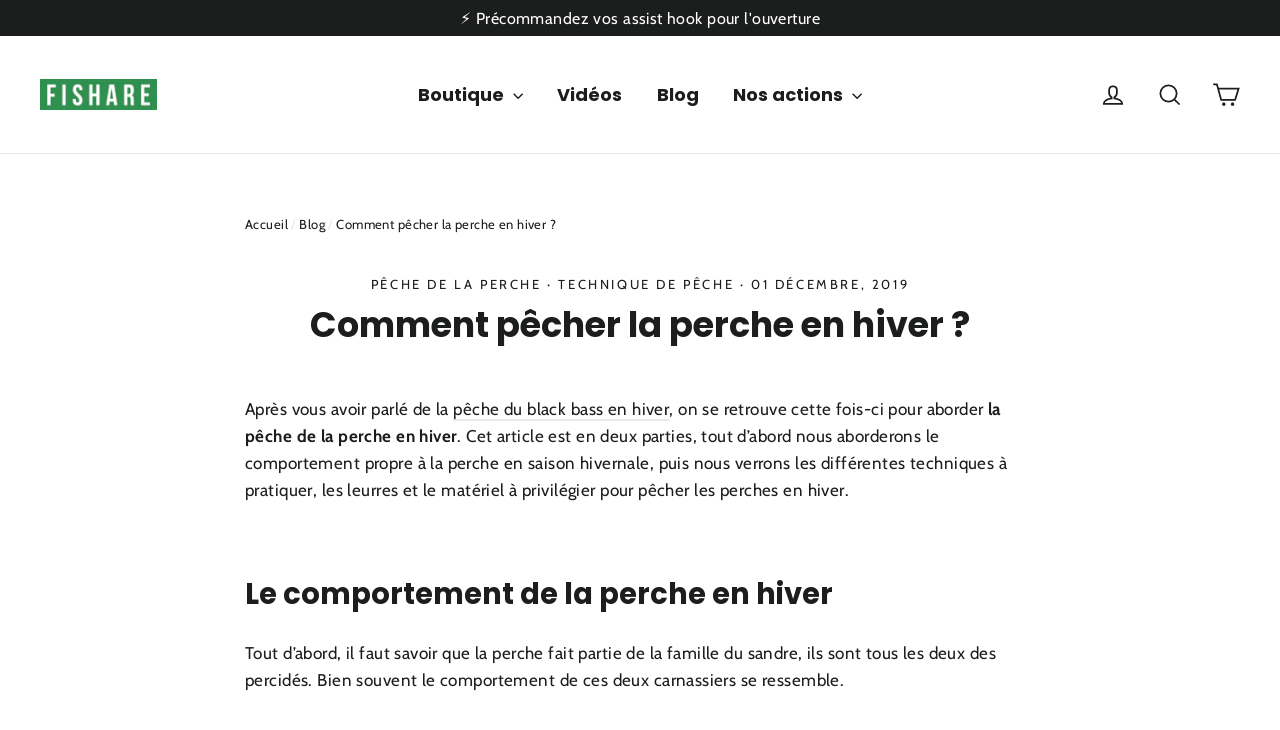

--- FILE ---
content_type: text/html; charset=utf-8
request_url: https://fishare-peche.fr/blogs/blog-fishare/comment-pecher-perche-hiver
body_size: 43810
content:
<!doctype html>
<html class="no-js" lang="fr">
<head>
<!-- Stock Alerts is generated by Ordersify -->
<style type="text/css">
  
</style>
<style type="text/css">
    
</style>
<script type="text/javascript">
  window.ORDERSIFY_BIS = window.ORDERSIFY_BIS || {};
  window.ORDERSIFY_BIS.template = "article";
  window.ORDERSIFY_BIS.language = "fr";
  window.ORDERSIFY_BIS.primary_language = "fr";
  window.ORDERSIFY_BIS.variant_inventory = [];
  window.ORDERSIFY_BIS.product_collections = [];
  
  
  window.ORDERSIFY_BIS.shop = "fishare-test.myshopify.com";
  window.ORDERSIFY_BIS.variant_inventory = [];
  
  
  window.ORDERSIFY_BIS.popupSetting = {
    "is_optin_enable": false,
    "is_preorder": false,
    "is_brand_mark": true,
    "font_family": "Work Sans",
    "is_multiple_language": true,
    "font_size": 14,
    "popup_border_radius": 4,
    "popup_heading_color": "#212b36",
    "popup_text_color": "#212b36",
    "is_message_enable": false,
    "is_sms_enable": false,
    "is_accepts_marketing_enable": false,
    "field_border_radius": 4,
    "popup_button_color": "#ffffff",
    "popup_button_bg_color": "#212b36",
    "is_float_button": true,
    "is_inline_form": false,
    "inline_form_selector": null,
    "inline_form_position": null,
    "float_button_position": "right",
    "float_button_top": 15,
    "float_button_color": "#ffffff",
    "float_button_bg_color": "#212b36",
    "is_inline_button": false,
    "inline_button_color": "#ffffff",
    "inline_button_bg_color": "#212b36",
    "is_push_notification_enable": false,
    "is_overlay_close": false,
    "ignore_collection_ids": "",
    "ignore_product_tags": "",
    "ignore_product_ids": "",
    "is_auto_translation": false,
    "selector": null,
    "selector_position": "right",
    "is_ga": true,
    "is_fp": false,
    "is_fb_checkbox": false,
    "fb_page_id": null,
    "is_pushowl": false
};
  window.ORDERSIFY_BIS.product = null;
  window.ORDERSIFY_BIS.currentVariant = null;
  window.ORDERSIFY_BIS.stockRemainingSetting = {
    "status": false,
    "selector": "#osf_stock_remaining",
    "selector_position": "inside",
    "font_family": "Lato",
    "font_size": 13,
    "content": "Low stock! Only {{ quantity }} items left!",
    "display_quantity": 100
};
  
    window.ORDERSIFY_BIS.translations = {
    "en": {
        "subject": "Your product just came back in stock",
        "buy_button": "Buy it now",
        "popup_note": "We respect your privacy and don't share your email with anybody.",
        "visit_store": "Visit our store",
        "please_agree": "Please confirm our terms",
        "success_text": "You subscribed notification successfully",
        "email_content": "Hi there,\nWe wanted to let you know that your product just came back in stock. Because you asked, we made sure that you're the first to know, but we can't guarantee your item will stay available for long. Hit the link below to get your gear before its gone!",
        "invalid_email": "Your email is invalid",
        "optin_message": "I agree with Terms of Service and Privacy Policy",
        "popup_heading": "Notify me when available",
        "required_email": "Your email is required",
        "invalid_message": "Your message must be less then 255 characters",
        "unsubscribe_link": "Unsubscribe",
        "float_button_text": "Notify when available",
        "low_stock_content": "Low stock! Only {{ quantity }} items left!",
        "popup_button_text": "Notify me",
        "popup_description": "We will send you a notification as soon as this product is available again.",
        "inline_button_text": "Notify when available",
        "unsubscribe_message": "Don't want to receive cart reminders from us?",
        "field_email_placeholder": "eg. username@example.com",
        "field_message_placeholder": "Tell something about your requirements to shop",
        "push_notification_message": "Receive push notifications"
    },
    "fr": {
        "subject": "Votre produit vient de rentrer en stock",
        "buy_button": "Achetez-le maintenant",
        "popup_note": "Nous respectons votre vie priv\u00e9e et ne partageons votre email avec personne.",
        "visit_store": "Visitez notre boutique",
        "please_agree": "Veuillez confirmer nos conditions",
        "success_text": "Vous vous \u00eates abonn\u00e9 \u00e0 la notification avec succ\u00e8s",
        "email_content": "Bonjour, \n Nous voulions vous informer que votre produit vient de revenir en stock. Comme vous l'avez demand\u00e9, nous nous sommes assur\u00e9s que vous \u00eates le premier inform\u00e9, mais nous ne pouvons pas garantir que votre article vous dira disponible pendant longtemps. Cliquez sur le lien ci-dessous pour r\u00e9cup\u00e9rer votre \u00e9quipement avant qu'il ne disparaisse!",
        "invalid_email": "Votre email n'est pas valide",
        "optin_message": "J'accepte les conditions d'utilisation et la politique de confidentialit\u00e9",
        "popup_heading": "M'avertir lorsque disponible",
        "required_email": "Votre e-mail est obligatoire",
        "invalid_message": "Votre message doit comporter moins de 255 caract\u00e8res",
        "unsubscribe_link": "Se d\u00e9sabonner",
        "float_button_text": "M'avertir lorsque disponible",
        "low_stock_content": "Faible stock! Il ne reste que {{ quantity }} articles!",
        "popup_button_text": "Me pr\u00e9venir",
        "popup_description": "Nous vous enverrons une notification d\u00e8s que ce produit sera \u00e0 nouveau disponible.",
        "inline_button_text": "M'avertir lorsque disponible",
        "unsubscribe_message": "Vous ne souhaitez pas recevoir de rappels de panier de notre part?",
        "field_email_placeholder": "par exemple. nom_utilisateur@exemple.com",
        "field_message_placeholder": "Parlez de vos besoins d'achat",
        "push_notification_message": "Recevoir des notifications push"
    }
};
  
</script>

<!-- End of Stock Alerts is generated by Ordersify -->
<!-- Added by AVADA SEO Suite -->






<meta property="og:site_name" content="Fishare">
<meta property="og:url" content="https://fishare-peche.fr/blogs/blog-fishare/comment-pecher-perche-hiver">
<meta property="og:title" content="Comment pêcher la perche en hiver ?">
<meta property="og:type" content="article">
<meta property="og:description" content="Après vous avoir parlé de la pêche du black bass en hiver, on se retrouve cette fois-ci pour aborder la pêche de la perche en hiver. Cet article est en deux parties, tout d’abord nous aborderons le comportement propre à la perche en saison hivernale, puis nous verrons les différentes techniques à pratiquer, les leurres et le matériel à privilégier pour pêcher les perches en hiver.
Le comportement de la perche en hiver
Tout d’abord, il faut savoir que la perche fait partie de la famille du sandre, ils sont tous les deux des percidés. Bien souvent le comportement de ces deux carnassiers se ressemble.
En saison hivernale, les perches sont regroupées en bancs, ce qui leur sert de moyen de défense contre les gros prédateurs. Mais ce regroupement dispose de certains avantages pour nous les pêcheurs. Quand une perche rentre en activité pour se nourrir, elle va créer de l’activité et tout le groupe va à son tour rentrer en activité. C’est pour cela qu’il est fortement recommandé de ne pas relâcher les poissons sur la zone de pêche, ou du moins pas instantanément. Il est préférable de relâcher les poissons dans les environs, ou alors d’attendre que les perches visées arrêtent leur activité avant de remettre à l’eau celles présentes dans le vivier. En effet, il est avéré que les perches communiquent entre elles et cela pourrait donc entraîner un arrêt brutal de l’activité.

Les zones à cibler
Pour ce qui est des différentes zones à privilégier, il faut tenir compte du milieu qu’on va pêcher comme par exemple en rivière, en étang ou en lac de barrage. En fonction, le positionnement du poisson pourra varier.
En étang ou en lac de barrage
Il faudra analyser la structure du fond à l’aide d’un sondeur si l’on pêche en bateau, float-tube ou en kayak. À défaut, en prospectant le fond avec un shad ou de toute autre manière afin de distinguer les cassures (un passage de 4 à 6 mètres d’eau par exemple) et les variations du fond. Il faut s’efforcer d’identifier le passage d’une zone sableuse à une zone rocheuse ou encore le regroupement de fourrage (c’est à dire du poisson blanc : ablette, gardon,…).
En rivière
Ciblez tout ce qui sera une  cassure ou une variation du fond, qui pourrait être une cachette pour la perche. Identifiez une veine d’eau susceptible d’amener de la nourriture afin de tenter de localiser un banc de perches.

Le matériel pour la perche en hiver
La canne
Comme vous avez pu le constater, il y a une multitude de lieux potentiels où trouver du poisson, et chaque lieu aura sa technique adaptée. Dans le cas présent, peu importe si la canne est une casting ou une spinning, c’est au goût du pêcheur.
Néanmoins, pour couvrir un maximum de techniques possibles, il est préférable d’avoir une canne Light pour toutes les pêches légères (drop shot, verticale) et une canne Medium-Heavy pour toutes les autres techniques (lames, jigging, crankbait, heavy drop shot).
Le moulinet
En ce qui concerne le moulinet, il est inutile de prévoir un moulinet trop gros pour la canne Light car généralement vous n’aurez pas besoin de plus de 35 mètres de fil. En effet, la pêche se passera sous vos pieds ou presque, donc un moulinet en taille 1500 ou 2000 sera très bien.
Par contre, pour la canne Medium-Heavy il est préférable de disposer d’une bobine plus grosse pour avoir plus de fil. Ce moulinet conviendra pour la plupart des pêches, et certaines fois, il pourra vous arriver de sortir jusqu’à 80 mètres de fil. Un moulinet taille 2500 sera idéal.
Le ratio du moulinet
Le ratio du moulinet correspond à la vitesse de récupération de fil par tour de manivelle. C’est un élément très important qui est souvent négligé par le pêcheur. Il vous faudra adapter ce ratio à la pêche recherchée. Ici, il va s’agir de pêche où on aura besoin de récupérer du fil rapidement, par exemple en pêchant au crankbait, ou de récupérer le mou d’une bannière, lorsqu’on pêche « en traction » au leurre souple. Ainsi, on privilégiera un ratio de 6.8 pour une pêche Light tandis qu’on préférera un ratio de 6.4. pour du Medium-Light.
Le bas de ligne
Pour déterminer la taille du bas ligne que vous devez utiliser, il faut tenir compte de la combinaison canne + tresse + leurre. Ainsi, pour une canne de puissance :


Light dédié au drop-shot il est recommandé d’utiliser du 20 au 22 centièmes.

Medium-Heavy pour des pêches relativement puissantes, je vous conseille d’utiliser du 25 au 28 centièmes pour du shad en linéaire, puis du 30 au 35 centièmes pour les pêches en jigging ou en cranking.

Les leurres pour la perche en hiver
Les marques changent mais pas les types de leurres. C’est pour cela que je vais vous donner ce que j’utilise mais je vous conseille également de voir plus large. N’hésitez pas à regarder aussi ce que les gens utilisent, et les nouveautés qui arrivent sur le marché d’année en année.
Le drop-shot
Il s’agit d’un montage destiné à la pêche en verticale ou presque, où vous aurez un hameçon et un plomb. Concernant l’animation, il suffira d’effectuer de petites tirées ou de laisser le montage statique en donnant simplement des petits coups de canne. En terme de leurre, j’utilise généralement du G Tail Saturn (Reins) ou encore du Easy Shinner (Keitech).
Le jigging
Pour simplifier, il s’agit d’une pêche de réaction qui déclenchera plutôt des touches d’agressivité que de frénésie alimentaire. Pour cela, le meilleur leurre sur le marché selon moi à ce jour est le jigging-rap. Il suffira de le laisse tomber sur le fond et de faire une tirée puis le laisser tomber au fond et ce jusqu’à ce qu’un poisson se décide.
Le plomb-palette
Tout comme le jigging, il déclenchera des touches réflexes. Il s’agit d’un octopus relié à un plomb. Il s’agit de la même animation que le jigging.
La lame
C’est un leurre qui servira à battre du terrain quand vous n’arriverez pas à trouver les poissons. Il suffit de lancer puis de ramener en linéaire ou avec des petits à-coups.
L'avis de Sylvain Legendre sur la pêche de la perche en hiver
Il me paraissait impossible de conclure cet article sans un avis extérieur au mien afin d’avoir un article complet sur la pêche de la perche en hiver.  Et ce n’est autre que Sylvain Legendre (concepteur de leurres pour Fox Rage) qui va nous donner ses trucs et astuces sur cette thématique !
Theo : Sylvain, quels sont les endroits à cibler pour prendre de la perche en hiver selon toi ?
Sylvain :

Pour les lacs de barrages, il faudra chercher les profondeurs car les bancs de perches se trouveront assez profonds. Pour les techniques, il faudra privilégier les pêches en jigging, verticale, le plomb-palette et la lame.
Pour les petites gravières, on constatera que les poissons sont moins regroupés qu’en lacs et pour faire du poisson, il faudra battre du terrain. Pour cela, j’utilise du leurre souple à ramener en linéaire.
Pour les rivières, je recommande de localiser les bancs de fourrage et de cibler les extérieurs de courant, les cassures ou encore les souches.

Theo : Quels leurres utilises-tu ?
Sylvain : Il va y avoir deux types de pêches, le jigging et la prospection.

Pour le jigging, les leurres que j’utilise sont le jigging rap ainsi que le plomb-palette.
Pour la prospection le but est de battre du terrain, donc j’utilise différents leurres comme des gros shad type Replicant 14 cm en 55 grammes, le metal jig comme le Fast Cast de chez Sébile, ou encore des crankbaits qui peuvent se révéler dévastateurs à certains moments, surtout en rivière.

Théo : Sylvain, n’as-tu pas un ou deux secrets à nous dévoiler ?
Sylvain : À la pêche, il n’y a pas de secret, il faut juste savoir tirer son épingle du jeu. En tout cas, ce que j’ai constaté c’est que lorsqu’on localise un banc de poissons et qu’on touche simplement des petites perches, il faut rester et insister car bien souvent attraper du poisson va créer de l’activité et la taille des poissons augmentera. Puis bien souvent, dans le lot, tu finiras par déclencher un joli brochet ou un sandre.

Pour conclure, sur la perche en hiver
Vous l’aurez compris, la pêche de la perche en hiver, ce n’est pas si simple que cela en à l’air. Il faut analyser l’environnement autour de vous tout au long de votre sortie de pêche pour vous adapter au mieux à ce que les poissons pourraient répondre. En conclusion, il faudra retenir que les poissons se rassemblent et que lorsqu’on les a trouvé, il ne faut plus les lâcher !
À voir aussi

 © Article rédigé par : Théo Nadal"><meta property="og:image" content="http://fishare-peche.fr/cdn/shop/articles/9c960156a84e97566cc3b8bd9f72ed79.jpg?v=1612379006">
<meta property="og:image:secure_url" content="https://fishare-peche.fr/cdn/shop/articles/9c960156a84e97566cc3b8bd9f72ed79.jpg?v=1612379006">
<meta property="og:image:width" content="800">
<meta property="og:image:height" content="450">
<meta property="og:image:alt" content="Comment pêcher la perche en hiver ? - Fishare">
<meta name="twitter:site" content="@Fishare"><meta name="twitter:card" content="summary_large_image">
<meta name="twitter:title" content="Comment pêcher la perche en hiver ?">
<meta name="twitter:description" content="Après vous avoir parlé de la pêche du black bass en hiver, on se retrouve cette fois-ci pour aborder la pêche de la perche en hiver. Cet ...">
<meta name="twitter:image" content="http://fishare-peche.fr/cdn/shop/articles/9c960156a84e97566cc3b8bd9f72ed79.jpg?v=1612379006">




<meta name="twitter:image" content="http://fishare-peche.fr/cdn/shop/articles/9c960156a84e97566cc3b8bd9f72ed79.jpg?v=1612379006">
<script>window.FPConfig = {};window.FPConfig.ignoreKeywords=["/cart","/account"]</script>



<!-- Added by AVADA SEO Suite: Article Structured Data -->
<script type="application/ld+json">{
"@context": "https://schema.org/",
"@type": "Article",
"@id": "389318672521",
"articleBody": "Après vous avoir parlé de la pêche du black bass en hiver, on se retrouve cette fois-ci pour aborder la pêche de la perche en hiver. Cet article est en deux parties, tout d’abord nous aborderons le comportement propre à la perche en saison hivernale, puis nous verrons les différentes techniques à pratiquer, les leurres et le matériel à privilégier pour pêcher les perches en hiver.Le comportement de la perche en hiverTout d’abord, il faut savoir que la perche fait partie de la famille du sandre, ils sont tous les deux des percidés. Bien souvent le comportement de ces deux carnassiers se ressemble.En saison hivernale, les perches sont regroupées en bancs, ce qui leur sert de moyen de défense contre les gros prédateurs. Mais ce regroupement dispose de certains avantages pour nous les pêcheurs. Quand une perche rentre en activité pour se nourrir, elle va créer de l’activité et tout le groupe va à son tour rentrer en activité. C’est pour cela qu’il est fortement recommandé de ne pas relâcher les poissons sur la zone de pêche, ou du moins pas instantanément. Il est préférable de relâcher les poissons dans les environs, ou alors d’attendre que les perches visées arrêtent leur activité avant de remettre à l’eau celles présentes dans le vivier. En effet, il est avéré que les perches communiquent entre elles et cela pourrait donc entraîner un arrêt brutal de l’activité.Les zones à ciblerPour ce qui est des différentes zones à privilégier, il faut tenir compte du milieu qu’on va pêcher comme par exemple en rivière, en étang ou en lac de barrage. En fonction, le positionnement du poisson pourra varier.En étang ou en lac de barrageIl faudra analyser la structure du fond à l’aide d’un sondeur si l’on pêche en bateau, float-tube ou en kayak. À défaut, en prospectant le fond avec un shad ou de toute autre manière afin de distinguer les cassures (un passage de 4 à 6 mètres d’eau par exemple) et les variations du fond. Il faut s’efforcer d’identifier le passage d’une zone sableuse à une zone rocheuse ou encore le regroupement de fourrage (c’est à dire du poisson blanc : ablette, gardon,…).En rivièreCiblez tout ce qui sera une  cassure ou une variation du fond, qui pourrait être une cachette pour la perche. Identifiez une veine d’eau susceptible d’amener de la nourriture afin de tenter de localiser un banc de perches.Le matériel pour la perche en hiverLa canneComme vous avez pu le constater, il y a une multitude de lieux potentiels où trouver du poisson, et chaque lieu aura sa technique adaptée. Dans le cas présent, peu importe si la canne est une casting ou une spinning, c’est au goût du pêcheur.Néanmoins, pour couvrir un maximum de techniques possibles, il est préférable d’avoir une canne Light pour toutes les pêches légères (drop shot, verticale) et une canne Medium-Heavy pour toutes les autres techniques (lames, jigging, crankbait, heavy drop shot).Le moulinetEn ce qui concerne le moulinet, il est inutile de prévoir un moulinet trop gros pour la canne Light car généralement vous n’aurez pas besoin de plus de 35 mètres de fil. En effet, la pêche se passera sous vos pieds ou presque, donc un moulinet en taille 1500 ou 2000 sera très bien.Par contre, pour la canne Medium-Heavy il est préférable de disposer d’une bobine plus grosse pour avoir plus de fil. Ce moulinet conviendra pour la plupart des pêches, et certaines fois, il pourra vous arriver de sortir jusqu’à 80 mètres de fil. Un moulinet taille 2500 sera idéal.Le ratio du moulinetLe ratio du moulinet correspond à la vitesse de récupération de fil par tour de manivelle. C’est un élément très important qui est souvent négligé par le pêcheur. Il vous faudra adapter ce ratio à la pêche recherchée. Ici, il va s’agir de pêche où on aura besoin de récupérer du fil rapidement, par exemple en pêchant au crankbait, ou de récupérer le mou d’une bannière, lorsqu’on pêche « en traction » au leurre souple. Ainsi, on privilégiera un ratio de 6.8 pour une pêche Light tandis qu’on préférera un ratio de 6.4. pour du Medium-Light.Le bas de lignePour déterminer la taille du bas ligne que vous devez utiliser, il faut tenir compte de la combinaison canne + tresse + leurre. Ainsi, pour une canne de puissance :Light dédié au drop-shot il est recommandé d’utiliser du 20 au 22 centièmes.Medium-Heavy pour des pêches relativement puissantes, je vous conseille d’utiliser du 25 au 28 centièmes pour du shad en linéaire, puis du 30 au 35 centièmes pour les pêches en jigging ou en cranking.Les leurres pour la perche en hiverLes marques changent mais pas les types de leurres. C’est pour cela que je vais vous donner ce que j’utilise mais je vous conseille également de voir plus large. N’hésitez pas à regarder aussi ce que les gens utilisent, et les nouveautés qui arrivent sur le marché d’année en année.Le drop-shotIl s’agit d’un montage destiné à la pêche en verticale ou presque, où vous aurez un hameçon et un plomb. Concernant l’animation, il suffira d’effectuer de petites tirées ou de laisser le montage statique en donnant simplement des petits coups de canne. En terme de leurre, j’utilise généralement du G Tail Saturn (Reins) ou encore du Easy Shinner (Keitech).Le jiggingPour simplifier, il s’agit d’une pêche de réaction qui déclenchera plutôt des touches d’agressivité que de frénésie alimentaire. Pour cela, le meilleur leurre sur le marché selon moi à ce jour est le jigging-rap. Il suffira de le laisse tomber sur le fond et de faire une tirée puis le laisser tomber au fond et ce jusqu’à ce qu’un poisson se décide.Le plomb-paletteTout comme le jigging, il déclenchera des touches réflexes. Il s’agit d’un octopus relié à un plomb. Il s’agit de la même animation que le jigging.La lameC’est un leurre qui servira à battre du terrain quand vous n’arriverez pas à trouver les poissons. Il suffit de lancer puis de ramener en linéaire ou avec des petits à-coups.L\u0026#39;avis de Sylvain Legendre sur la pêche de la perche en hiverIl me paraissait impossible de conclure cet article sans un avis extérieur au mien afin d’avoir un article complet sur la pêche de la perche en hiver.  Et ce n’est autre que Sylvain Legendre (concepteur de leurres pour Fox Rage) qui va nous donner ses trucs et astuces sur cette thématique !Theo : Sylvain, quels sont les endroits à cibler pour prendre de la perche en hiver selon toi ?Sylvain :Pour les lacs de barrages, il faudra chercher les profondeurs car les bancs de perches se trouveront assez profonds. Pour les techniques, il faudra privilégier les pêches en jigging, verticale, le plomb-palette et la lame.Pour les petites gravières, on constatera que les poissons sont moins regroupés qu’en lacs et pour faire du poisson, il faudra battre du terrain. Pour cela, j’utilise du leurre souple à ramener en linéaire.Pour les rivières, je recommande de localiser les bancs de fourrage et de cibler les extérieurs de courant, les cassures ou encore les souches.Theo : Quels leurres utilises-tu ?Sylvain : Il va y avoir deux types de pêches, le jigging et la prospection.Pour le jigging, les leurres que j’utilise sont le jigging rap ainsi que le plomb-palette.Pour la prospection le but est de battre du terrain, donc j’utilise différents leurres comme des gros shad type Replicant 14 cm en 55 grammes, le metal jig comme le Fast Cast de chez Sébile, ou encore des crankbaits qui peuvent se révéler dévastateurs à certains moments, surtout en rivière.Théo : Sylvain, n’as-tu pas un ou deux secrets à nous dévoiler ?Sylvain : À la pêche, il n’y a pas de secret, il faut juste savoir tirer son épingle du jeu. En tout cas, ce que j’ai constaté c’est que lorsqu’on localise un banc de poissons et qu’on touche simplement des petites perches, il faut rester et insister car bien souvent attraper du poisson va créer de l’activité et la taille des poissons augmentera. Puis bien souvent, dans le lot, tu finiras par déclencher un joli brochet ou un sandre.Pour conclure, sur la perche en hiverVous l’aurez compris, la pêche de la perche en hiver, ce n’est pas si simple que cela en à l’air. Il faut analyser l’environnement autour de vous tout au long de votre sortie de pêche pour vous adapter au mieux à ce que les poissons pourraient répondre. En conclusion, il faudra retenir que les poissons se rassemblent et que lorsqu’on les a trouvé, il ne faut plus les lâcher !À voir aussi © Article rédigé par : Théo Nadal",
"mainEntityOfPage": {
  "@type": "WebPage",
  "@id": "https:\/\/fishare-peche.fr"
},
"headline": "Comment pêcher la perche en hiver ?",
"image": [
  "https:\/\/fishare-peche.fr\/cdn\/shop\/articles\/9c960156a84e97566cc3b8bd9f72ed79_800x.jpg?v=1612379006"
],

"datePublished": "2019-12-01T23:50:00Z",
"dateCreated": "2020-04-26T18:27:28Z",
"dateModified": "2021-02-03T20:03:26Z",
"author": {
  "@type": "Person",
  "name": "Florian Morel"
},
"publisher": {
  "@type": "Organization",
  "logo": {
    "@type": "ImageObject",
    "url": "https:\/\/fishare-peche.fr\/cdn\/shopifycloud\/storefront\/assets\/no-image-2048-a2addb12.gif"
  },
  "name": "FISHARE"
}
}</script>
<!-- /Added by AVADA SEO Suite --><!-- Added by AVADA SEO Suite: Breadcrumb Structured Data  -->
<script type="application/ld+json">{
  "@context": "https://schema.org",
  "@type": "BreadcrumbList",
  "itemListElement": [{
    "@type": "ListItem",
    "position": 1,
    "name": "Home",
    "item": "https://fishare-peche.fr"
  }, {
    "@type": "ListItem",
    "position": 2,
    "name": "Blog",
    "item": "https://fishare-peche.fr/blogs/blog-fishare"
  }, {
    "@type": "ListItem",
    "position": 3,
    "name": "Comment pêcher la perche en hiver ?",
    "item": "https://fishare-peche.fr/blogs/blog-fishare/comment-pecher-perche-hiver"
  }]
}
</script>
<!-- Added by AVADA SEO Suite -->


<!-- /Added by AVADA SEO Suite --><!--Content in content_for_header -->
<style></style><!--LH--><meta charset="utf-8">
  <meta http-equiv="X-UA-Compatible" content="IE=edge,chrome=1">
  <meta name="viewport" content="width=device-width,initial-scale=1">
  <meta name="theme-color" content="#111111">
  <link rel="canonical" href="https://fishare-peche.fr/blogs/blog-fishare/comment-pecher-perche-hiver">
  <meta name="format-detection" content="telephone=no"><link rel="shortcut icon" href="//fishare-peche.fr/cdn/shop/files/Logo_Fishare_32x32.png?v=1613522317" type="image/png" />
  <title>Comment pêcher la perche en hiver ? - Fishare
&ndash; FISHARE
</title><meta name="description" content="Découvrez des trucs et astuces pour la pêche de la perche en hiver, autant en rivière qu&#39;en lac, avec en bonus une interview de Sylvain Legendre !"><meta property="og:site_name" content="FISHARE">
  <meta property="og:url" content="https://fishare-peche.fr/blogs/blog-fishare/comment-pecher-perche-hiver">
  <meta property="og:title" content="Comment pêcher la perche en hiver ?">
  <meta property="og:type" content="article">
  <meta property="og:description" content="Après vous avoir parlé de la pêche du black bass en hiver, on se retrouve cette fois-ci pour aborder la pêche de la perche en hiver. Cet article est en deux parties, tout d’abord nous aborderons le comportement propre à la perche en saison hivernale, puis nous verrons les différentes techniques à pratiquer, les leurres et le matériel à privilégier pour pêcher les perches en hiver.
Le comportement de la perche en hiver
Tout d’abord, il faut savoir que la perche fait partie de la famille du sandre, ils sont tous les deux des percidés. Bien souvent le comportement de ces deux carnassiers se ressemble.
En saison hivernale, les perches sont regroupées en bancs, ce qui leur sert de moyen de défense contre les gros prédateurs. Mais ce regroupement dispose de certains avantages pour nous les pêcheurs. Quand une perche rentre en activité pour se nourrir, elle va créer de l’activité et tout le groupe va à son tour rentrer en activité. C’est pour cela qu’il est fortement recommandé de ne pas relâcher les poissons sur la zone de pêche, ou du moins pas instantanément. Il est préférable de relâcher les poissons dans les environs, ou alors d’attendre que les perches visées arrêtent leur activité avant de remettre à l’eau celles présentes dans le vivier. En effet, il est avéré que les perches communiquent entre elles et cela pourrait donc entraîner un arrêt brutal de l’activité.

Les zones à cibler
Pour ce qui est des différentes zones à privilégier, il faut tenir compte du milieu qu’on va pêcher comme par exemple en rivière, en étang ou en lac de barrage. En fonction, le positionnement du poisson pourra varier.
En étang ou en lac de barrage
Il faudra analyser la structure du fond à l’aide d’un sondeur si l’on pêche en bateau, float-tube ou en kayak. À défaut, en prospectant le fond avec un shad ou de toute autre manière afin de distinguer les cassures (un passage de 4 à 6 mètres d’eau par exemple) et les variations du fond. Il faut s’efforcer d’identifier le passage d’une zone sableuse à une zone rocheuse ou encore le regroupement de fourrage (c’est à dire du poisson blanc : ablette, gardon,…).
En rivière
Ciblez tout ce qui sera une  cassure ou une variation du fond, qui pourrait être une cachette pour la perche. Identifiez une veine d’eau susceptible d’amener de la nourriture afin de tenter de localiser un banc de perches.

Le matériel pour la perche en hiver
La canne
Comme vous avez pu le constater, il y a une multitude de lieux potentiels où trouver du poisson, et chaque lieu aura sa technique adaptée. Dans le cas présent, peu importe si la canne est une casting ou une spinning, c’est au goût du pêcheur.
Néanmoins, pour couvrir un maximum de techniques possibles, il est préférable d’avoir une canne Light pour toutes les pêches légères (drop shot, verticale) et une canne Medium-Heavy pour toutes les autres techniques (lames, jigging, crankbait, heavy drop shot).
Le moulinet
En ce qui concerne le moulinet, il est inutile de prévoir un moulinet trop gros pour la canne Light car généralement vous n’aurez pas besoin de plus de 35 mètres de fil. En effet, la pêche se passera sous vos pieds ou presque, donc un moulinet en taille 1500 ou 2000 sera très bien.
Par contre, pour la canne Medium-Heavy il est préférable de disposer d’une bobine plus grosse pour avoir plus de fil. Ce moulinet conviendra pour la plupart des pêches, et certaines fois, il pourra vous arriver de sortir jusqu’à 80 mètres de fil. Un moulinet taille 2500 sera idéal.
Le ratio du moulinet
Le ratio du moulinet correspond à la vitesse de récupération de fil par tour de manivelle. C’est un élément très important qui est souvent négligé par le pêcheur. Il vous faudra adapter ce ratio à la pêche recherchée. Ici, il va s’agir de pêche où on aura besoin de récupérer du fil rapidement, par exemple en pêchant au crankbait, ou de récupérer le mou d’une bannière, lorsqu’on pêche « en traction » au leurre souple. Ainsi, on privilégiera un ratio de 6.8 pour une pêche Light tandis qu’on préférera un ratio de 6.4. pour du Medium-Light.
Le bas de ligne
Pour déterminer la taille du bas ligne que vous devez utiliser, il faut tenir compte de la combinaison canne + tresse + leurre. Ainsi, pour une canne de puissance :


Light dédié au drop-shot il est recommandé d’utiliser du 20 au 22 centièmes.

Medium-Heavy pour des pêches relativement puissantes, je vous conseille d’utiliser du 25 au 28 centièmes pour du shad en linéaire, puis du 30 au 35 centièmes pour les pêches en jigging ou en cranking.

Les leurres pour la perche en hiver
Les marques changent mais pas les types de leurres. C’est pour cela que je vais vous donner ce que j’utilise mais je vous conseille également de voir plus large. N’hésitez pas à regarder aussi ce que les gens utilisent, et les nouveautés qui arrivent sur le marché d’année en année.
Le drop-shot
Il s’agit d’un montage destiné à la pêche en verticale ou presque, où vous aurez un hameçon et un plomb. Concernant l’animation, il suffira d’effectuer de petites tirées ou de laisser le montage statique en donnant simplement des petits coups de canne. En terme de leurre, j’utilise généralement du G Tail Saturn (Reins) ou encore du Easy Shinner (Keitech).
Le jigging
Pour simplifier, il s’agit d’une pêche de réaction qui déclenchera plutôt des touches d’agressivité que de frénésie alimentaire. Pour cela, le meilleur leurre sur le marché selon moi à ce jour est le jigging-rap. Il suffira de le laisse tomber sur le fond et de faire une tirée puis le laisser tomber au fond et ce jusqu’à ce qu’un poisson se décide.
Le plomb-palette
Tout comme le jigging, il déclenchera des touches réflexes. Il s’agit d’un octopus relié à un plomb. Il s’agit de la même animation que le jigging.
La lame
C’est un leurre qui servira à battre du terrain quand vous n’arriverez pas à trouver les poissons. Il suffit de lancer puis de ramener en linéaire ou avec des petits à-coups.
L'avis de Sylvain Legendre sur la pêche de la perche en hiver
Il me paraissait impossible de conclure cet article sans un avis extérieur au mien afin d’avoir un article complet sur la pêche de la perche en hiver.  Et ce n’est autre que Sylvain Legendre (concepteur de leurres pour Fox Rage) qui va nous donner ses trucs et astuces sur cette thématique !
Theo : Sylvain, quels sont les endroits à cibler pour prendre de la perche en hiver selon toi ?
Sylvain :

Pour les lacs de barrages, il faudra chercher les profondeurs car les bancs de perches se trouveront assez profonds. Pour les techniques, il faudra privilégier les pêches en jigging, verticale, le plomb-palette et la lame.
Pour les petites gravières, on constatera que les poissons sont moins regroupés qu’en lacs et pour faire du poisson, il faudra battre du terrain. Pour cela, j’utilise du leurre souple à ramener en linéaire.
Pour les rivières, je recommande de localiser les bancs de fourrage et de cibler les extérieurs de courant, les cassures ou encore les souches.

Theo : Quels leurres utilises-tu ?
Sylvain : Il va y avoir deux types de pêches, le jigging et la prospection.

Pour le jigging, les leurres que j’utilise sont le jigging rap ainsi que le plomb-palette.
Pour la prospection le but est de battre du terrain, donc j’utilise différents leurres comme des gros shad type Replicant 14 cm en 55 grammes, le metal jig comme le Fast Cast de chez Sébile, ou encore des crankbaits qui peuvent se révéler dévastateurs à certains moments, surtout en rivière.

Théo : Sylvain, n’as-tu pas un ou deux secrets à nous dévoiler ?
Sylvain : À la pêche, il n’y a pas de secret, il faut juste savoir tirer son épingle du jeu. En tout cas, ce que j’ai constaté c’est que lorsqu’on localise un banc de poissons et qu’on touche simplement des petites perches, il faut rester et insister car bien souvent attraper du poisson va créer de l’activité et la taille des poissons augmentera. Puis bien souvent, dans le lot, tu finiras par déclencher un joli brochet ou un sandre.

Pour conclure, sur la perche en hiver
Vous l’aurez compris, la pêche de la perche en hiver, ce n’est pas si simple que cela en à l’air. Il faut analyser l’environnement autour de vous tout au long de votre sortie de pêche pour vous adapter au mieux à ce que les poissons pourraient répondre. En conclusion, il faudra retenir que les poissons se rassemblent et que lorsqu’on les a trouvé, il ne faut plus les lâcher !
À voir aussi

 © Article rédigé par : Théo Nadal"><meta property="og:image" content="http://fishare-peche.fr/cdn/shop/articles/9c960156a84e97566cc3b8bd9f72ed79_1200x630.jpg?v=1612379006">
  <meta property="og:image:secure_url" content="https://fishare-peche.fr/cdn/shop/articles/9c960156a84e97566cc3b8bd9f72ed79_1200x630.jpg?v=1612379006">
  <meta name="twitter:site" content="@">
  <meta name="twitter:card" content="summary_large_image">
  <meta name="twitter:title" content="Comment pêcher la perche en hiver ?">
  <meta name="twitter:description" content="Après vous avoir parlé de la pêche du black bass en hiver, on se retrouve cette fois-ci pour aborder la pêche de la perche en hiver. Cet article est en deux parties, tout d’abord nous aborderons le comportement propre à la perche en saison hivernale, puis nous verrons les différentes techniques à pratiquer, les leurres et le matériel à privilégier pour pêcher les perches en hiver.
Le comportement de la perche en hiver
Tout d’abord, il faut savoir que la perche fait partie de la famille du sandre, ils sont tous les deux des percidés. Bien souvent le comportement de ces deux carnassiers se ressemble.
En saison hivernale, les perches sont regroupées en bancs, ce qui leur sert de moyen de défense contre les gros prédateurs. Mais ce regroupement dispose de certains avantages pour nous les pêcheurs. Quand une perche rentre en activité pour se nourrir, elle va créer de l’activité et tout le groupe va à son tour rentrer en activité. C’est pour cela qu’il est fortement recommandé de ne pas relâcher les poissons sur la zone de pêche, ou du moins pas instantanément. Il est préférable de relâcher les poissons dans les environs, ou alors d’attendre que les perches visées arrêtent leur activité avant de remettre à l’eau celles présentes dans le vivier. En effet, il est avéré que les perches communiquent entre elles et cela pourrait donc entraîner un arrêt brutal de l’activité.

Les zones à cibler
Pour ce qui est des différentes zones à privilégier, il faut tenir compte du milieu qu’on va pêcher comme par exemple en rivière, en étang ou en lac de barrage. En fonction, le positionnement du poisson pourra varier.
En étang ou en lac de barrage
Il faudra analyser la structure du fond à l’aide d’un sondeur si l’on pêche en bateau, float-tube ou en kayak. À défaut, en prospectant le fond avec un shad ou de toute autre manière afin de distinguer les cassures (un passage de 4 à 6 mètres d’eau par exemple) et les variations du fond. Il faut s’efforcer d’identifier le passage d’une zone sableuse à une zone rocheuse ou encore le regroupement de fourrage (c’est à dire du poisson blanc : ablette, gardon,…).
En rivière
Ciblez tout ce qui sera une  cassure ou une variation du fond, qui pourrait être une cachette pour la perche. Identifiez une veine d’eau susceptible d’amener de la nourriture afin de tenter de localiser un banc de perches.

Le matériel pour la perche en hiver
La canne
Comme vous avez pu le constater, il y a une multitude de lieux potentiels où trouver du poisson, et chaque lieu aura sa technique adaptée. Dans le cas présent, peu importe si la canne est une casting ou une spinning, c’est au goût du pêcheur.
Néanmoins, pour couvrir un maximum de techniques possibles, il est préférable d’avoir une canne Light pour toutes les pêches légères (drop shot, verticale) et une canne Medium-Heavy pour toutes les autres techniques (lames, jigging, crankbait, heavy drop shot).
Le moulinet
En ce qui concerne le moulinet, il est inutile de prévoir un moulinet trop gros pour la canne Light car généralement vous n’aurez pas besoin de plus de 35 mètres de fil. En effet, la pêche se passera sous vos pieds ou presque, donc un moulinet en taille 1500 ou 2000 sera très bien.
Par contre, pour la canne Medium-Heavy il est préférable de disposer d’une bobine plus grosse pour avoir plus de fil. Ce moulinet conviendra pour la plupart des pêches, et certaines fois, il pourra vous arriver de sortir jusqu’à 80 mètres de fil. Un moulinet taille 2500 sera idéal.
Le ratio du moulinet
Le ratio du moulinet correspond à la vitesse de récupération de fil par tour de manivelle. C’est un élément très important qui est souvent négligé par le pêcheur. Il vous faudra adapter ce ratio à la pêche recherchée. Ici, il va s’agir de pêche où on aura besoin de récupérer du fil rapidement, par exemple en pêchant au crankbait, ou de récupérer le mou d’une bannière, lorsqu’on pêche « en traction » au leurre souple. Ainsi, on privilégiera un ratio de 6.8 pour une pêche Light tandis qu’on préférera un ratio de 6.4. pour du Medium-Light.
Le bas de ligne
Pour déterminer la taille du bas ligne que vous devez utiliser, il faut tenir compte de la combinaison canne + tresse + leurre. Ainsi, pour une canne de puissance :


Light dédié au drop-shot il est recommandé d’utiliser du 20 au 22 centièmes.

Medium-Heavy pour des pêches relativement puissantes, je vous conseille d’utiliser du 25 au 28 centièmes pour du shad en linéaire, puis du 30 au 35 centièmes pour les pêches en jigging ou en cranking.

Les leurres pour la perche en hiver
Les marques changent mais pas les types de leurres. C’est pour cela que je vais vous donner ce que j’utilise mais je vous conseille également de voir plus large. N’hésitez pas à regarder aussi ce que les gens utilisent, et les nouveautés qui arrivent sur le marché d’année en année.
Le drop-shot
Il s’agit d’un montage destiné à la pêche en verticale ou presque, où vous aurez un hameçon et un plomb. Concernant l’animation, il suffira d’effectuer de petites tirées ou de laisser le montage statique en donnant simplement des petits coups de canne. En terme de leurre, j’utilise généralement du G Tail Saturn (Reins) ou encore du Easy Shinner (Keitech).
Le jigging
Pour simplifier, il s’agit d’une pêche de réaction qui déclenchera plutôt des touches d’agressivité que de frénésie alimentaire. Pour cela, le meilleur leurre sur le marché selon moi à ce jour est le jigging-rap. Il suffira de le laisse tomber sur le fond et de faire une tirée puis le laisser tomber au fond et ce jusqu’à ce qu’un poisson se décide.
Le plomb-palette
Tout comme le jigging, il déclenchera des touches réflexes. Il s’agit d’un octopus relié à un plomb. Il s’agit de la même animation que le jigging.
La lame
C’est un leurre qui servira à battre du terrain quand vous n’arriverez pas à trouver les poissons. Il suffit de lancer puis de ramener en linéaire ou avec des petits à-coups.
L'avis de Sylvain Legendre sur la pêche de la perche en hiver
Il me paraissait impossible de conclure cet article sans un avis extérieur au mien afin d’avoir un article complet sur la pêche de la perche en hiver.  Et ce n’est autre que Sylvain Legendre (concepteur de leurres pour Fox Rage) qui va nous donner ses trucs et astuces sur cette thématique !
Theo : Sylvain, quels sont les endroits à cibler pour prendre de la perche en hiver selon toi ?
Sylvain :

Pour les lacs de barrages, il faudra chercher les profondeurs car les bancs de perches se trouveront assez profonds. Pour les techniques, il faudra privilégier les pêches en jigging, verticale, le plomb-palette et la lame.
Pour les petites gravières, on constatera que les poissons sont moins regroupés qu’en lacs et pour faire du poisson, il faudra battre du terrain. Pour cela, j’utilise du leurre souple à ramener en linéaire.
Pour les rivières, je recommande de localiser les bancs de fourrage et de cibler les extérieurs de courant, les cassures ou encore les souches.

Theo : Quels leurres utilises-tu ?
Sylvain : Il va y avoir deux types de pêches, le jigging et la prospection.

Pour le jigging, les leurres que j’utilise sont le jigging rap ainsi que le plomb-palette.
Pour la prospection le but est de battre du terrain, donc j’utilise différents leurres comme des gros shad type Replicant 14 cm en 55 grammes, le metal jig comme le Fast Cast de chez Sébile, ou encore des crankbaits qui peuvent se révéler dévastateurs à certains moments, surtout en rivière.

Théo : Sylvain, n’as-tu pas un ou deux secrets à nous dévoiler ?
Sylvain : À la pêche, il n’y a pas de secret, il faut juste savoir tirer son épingle du jeu. En tout cas, ce que j’ai constaté c’est que lorsqu’on localise un banc de poissons et qu’on touche simplement des petites perches, il faut rester et insister car bien souvent attraper du poisson va créer de l’activité et la taille des poissons augmentera. Puis bien souvent, dans le lot, tu finiras par déclencher un joli brochet ou un sandre.

Pour conclure, sur la perche en hiver
Vous l’aurez compris, la pêche de la perche en hiver, ce n’est pas si simple que cela en à l’air. Il faut analyser l’environnement autour de vous tout au long de votre sortie de pêche pour vous adapter au mieux à ce que les poissons pourraient répondre. En conclusion, il faudra retenir que les poissons se rassemblent et que lorsqu’on les a trouvé, il ne faut plus les lâcher !
À voir aussi

 © Article rédigé par : Théo Nadal">


  <style data-shopify>
  @font-face {
  font-family: Poppins;
  font-weight: 700;
  font-style: normal;
  src: url("//fishare-peche.fr/cdn/fonts/poppins/poppins_n7.56758dcf284489feb014a026f3727f2f20a54626.woff2") format("woff2"),
       url("//fishare-peche.fr/cdn/fonts/poppins/poppins_n7.f34f55d9b3d3205d2cd6f64955ff4b36f0cfd8da.woff") format("woff");
}

  @font-face {
  font-family: Cabin;
  font-weight: 400;
  font-style: normal;
  src: url("//fishare-peche.fr/cdn/fonts/cabin/cabin_n4.cefc6494a78f87584a6f312fea532919154f66fe.woff2") format("woff2"),
       url("//fishare-peche.fr/cdn/fonts/cabin/cabin_n4.8c16611b00f59d27f4b27ce4328dfe514ce77517.woff") format("woff");
}


  @font-face {
  font-family: Cabin;
  font-weight: 700;
  font-style: normal;
  src: url("//fishare-peche.fr/cdn/fonts/cabin/cabin_n7.255204a342bfdbc9ae2017bd4e6a90f8dbb2f561.woff2") format("woff2"),
       url("//fishare-peche.fr/cdn/fonts/cabin/cabin_n7.e2afa22a0d0f4b64da3569c990897429d40ff5c0.woff") format("woff");
}

  @font-face {
  font-family: Cabin;
  font-weight: 400;
  font-style: italic;
  src: url("//fishare-peche.fr/cdn/fonts/cabin/cabin_i4.d89c1b32b09ecbc46c12781fcf7b2085f17c0be9.woff2") format("woff2"),
       url("//fishare-peche.fr/cdn/fonts/cabin/cabin_i4.0a521b11d0b69adfc41e22a263eec7c02aecfe99.woff") format("woff");
}

  @font-face {
  font-family: Cabin;
  font-weight: 700;
  font-style: italic;
  src: url("//fishare-peche.fr/cdn/fonts/cabin/cabin_i7.ef2404c08a493e7ccbc92d8c39adf683f40e1fb5.woff2") format("woff2"),
       url("//fishare-peche.fr/cdn/fonts/cabin/cabin_i7.480421791818000fc8a5d4134822321b5d7964f8.woff") format("woff");
}

</style>

  <link href="//fishare-peche.fr/cdn/shop/t/5/assets/theme.scss.css?v=155354992807740422331759260080" rel="stylesheet" type="text/css" media="all" />

  <script>
    document.documentElement.className = document.documentElement.className.replace('no-js', 'js');

    window.theme = window.theme || {};
    theme.strings = {
      addToCart: "Ajouter au panier",
      soldOut: "Épuisé",
      unavailable: "Non disponible",
      stockLabel: "[count] en stock",
      willNotShipUntil: "Sera expédié après [date]",
      willBeInStockAfter: "Sera en stock à compter de [date]",
      waitingForStock: "Inventaire sur le chemin",
      cartSavings: "Vous économisez [savings]",
      cartEmpty: "Votre panier est vide.",
      cartTermsConfirmation: "Vous devez accepter les termes et conditions de vente pour vérifier"
    };
    theme.settings = {
      dynamicVariantsEnable: true,
      dynamicVariantType: "button",
      cartType: "drawer",
      currenciesEnabled: false,
      nativeMultiCurrency: 3 > 1 ? true : false,
      moneyFormat: "€{{amount_with_comma_separator}}",
      predictiveSearch: true,
      predictiveSearchType: "product,article,page",
      inventoryThreshold: 10,
      quickView: false,
      themeName: 'Motion',
      themeVersion: "4.5.3"
    };
  </script>

  <script>window.performance && window.performance.mark && window.performance.mark('shopify.content_for_header.start');</script><meta name="google-site-verification" content="tKsYdXR_CH8uEDTV0r_Vlbi3JeM5-wTsdxQhohA59gQ">
<meta name="facebook-domain-verification" content="qyfnw6gollvjgrds21iasqgtckez8p">
<meta id="shopify-digital-wallet" name="shopify-digital-wallet" content="/31270076553/digital_wallets/dialog">
<meta name="shopify-checkout-api-token" content="bf140a12fb9cb526bfa30215e8f91f00">
<meta id="in-context-paypal-metadata" data-shop-id="31270076553" data-venmo-supported="false" data-environment="production" data-locale="fr_FR" data-paypal-v4="true" data-currency="EUR">
<link rel="alternate" type="application/atom+xml" title="Feed" href="/blogs/blog-fishare.atom" />
<script async="async" src="/checkouts/internal/preloads.js?locale=fr-FR"></script>
<link rel="preconnect" href="https://shop.app" crossorigin="anonymous">
<script async="async" src="https://shop.app/checkouts/internal/preloads.js?locale=fr-FR&shop_id=31270076553" crossorigin="anonymous"></script>
<script id="apple-pay-shop-capabilities" type="application/json">{"shopId":31270076553,"countryCode":"FR","currencyCode":"EUR","merchantCapabilities":["supports3DS"],"merchantId":"gid:\/\/shopify\/Shop\/31270076553","merchantName":"FISHARE","requiredBillingContactFields":["postalAddress","email"],"requiredShippingContactFields":["postalAddress","email"],"shippingType":"shipping","supportedNetworks":["visa","masterCard","maestro"],"total":{"type":"pending","label":"FISHARE","amount":"1.00"},"shopifyPaymentsEnabled":true,"supportsSubscriptions":true}</script>
<script id="shopify-features" type="application/json">{"accessToken":"bf140a12fb9cb526bfa30215e8f91f00","betas":["rich-media-storefront-analytics"],"domain":"fishare-peche.fr","predictiveSearch":true,"shopId":31270076553,"locale":"fr"}</script>
<script>var Shopify = Shopify || {};
Shopify.shop = "fishare-test.myshopify.com";
Shopify.locale = "fr";
Shopify.currency = {"active":"EUR","rate":"1.0"};
Shopify.country = "FR";
Shopify.theme = {"name":"Motion","id":85402714249,"schema_name":"Motion","schema_version":"4.5.3","theme_store_id":847,"role":"main"};
Shopify.theme.handle = "null";
Shopify.theme.style = {"id":null,"handle":null};
Shopify.cdnHost = "fishare-peche.fr/cdn";
Shopify.routes = Shopify.routes || {};
Shopify.routes.root = "/";</script>
<script type="module">!function(o){(o.Shopify=o.Shopify||{}).modules=!0}(window);</script>
<script>!function(o){function n(){var o=[];function n(){o.push(Array.prototype.slice.apply(arguments))}return n.q=o,n}var t=o.Shopify=o.Shopify||{};t.loadFeatures=n(),t.autoloadFeatures=n()}(window);</script>
<script>
  window.ShopifyPay = window.ShopifyPay || {};
  window.ShopifyPay.apiHost = "shop.app\/pay";
  window.ShopifyPay.redirectState = null;
</script>
<script id="shop-js-analytics" type="application/json">{"pageType":"article"}</script>
<script defer="defer" async type="module" src="//fishare-peche.fr/cdn/shopifycloud/shop-js/modules/v2/client.init-shop-cart-sync_BcDpqI9l.fr.esm.js"></script>
<script defer="defer" async type="module" src="//fishare-peche.fr/cdn/shopifycloud/shop-js/modules/v2/chunk.common_a1Rf5Dlz.esm.js"></script>
<script defer="defer" async type="module" src="//fishare-peche.fr/cdn/shopifycloud/shop-js/modules/v2/chunk.modal_Djra7sW9.esm.js"></script>
<script type="module">
  await import("//fishare-peche.fr/cdn/shopifycloud/shop-js/modules/v2/client.init-shop-cart-sync_BcDpqI9l.fr.esm.js");
await import("//fishare-peche.fr/cdn/shopifycloud/shop-js/modules/v2/chunk.common_a1Rf5Dlz.esm.js");
await import("//fishare-peche.fr/cdn/shopifycloud/shop-js/modules/v2/chunk.modal_Djra7sW9.esm.js");

  window.Shopify.SignInWithShop?.initShopCartSync?.({"fedCMEnabled":true,"windoidEnabled":true});

</script>
<script>
  window.Shopify = window.Shopify || {};
  if (!window.Shopify.featureAssets) window.Shopify.featureAssets = {};
  window.Shopify.featureAssets['shop-js'] = {"shop-cart-sync":["modules/v2/client.shop-cart-sync_BLrx53Hf.fr.esm.js","modules/v2/chunk.common_a1Rf5Dlz.esm.js","modules/v2/chunk.modal_Djra7sW9.esm.js"],"init-fed-cm":["modules/v2/client.init-fed-cm_C8SUwJ8U.fr.esm.js","modules/v2/chunk.common_a1Rf5Dlz.esm.js","modules/v2/chunk.modal_Djra7sW9.esm.js"],"shop-cash-offers":["modules/v2/client.shop-cash-offers_BBp_MjBM.fr.esm.js","modules/v2/chunk.common_a1Rf5Dlz.esm.js","modules/v2/chunk.modal_Djra7sW9.esm.js"],"shop-login-button":["modules/v2/client.shop-login-button_Dw6kG_iO.fr.esm.js","modules/v2/chunk.common_a1Rf5Dlz.esm.js","modules/v2/chunk.modal_Djra7sW9.esm.js"],"pay-button":["modules/v2/client.pay-button_BJDaAh68.fr.esm.js","modules/v2/chunk.common_a1Rf5Dlz.esm.js","modules/v2/chunk.modal_Djra7sW9.esm.js"],"shop-button":["modules/v2/client.shop-button_DBWL94V3.fr.esm.js","modules/v2/chunk.common_a1Rf5Dlz.esm.js","modules/v2/chunk.modal_Djra7sW9.esm.js"],"avatar":["modules/v2/client.avatar_BTnouDA3.fr.esm.js"],"init-windoid":["modules/v2/client.init-windoid_77FSIiws.fr.esm.js","modules/v2/chunk.common_a1Rf5Dlz.esm.js","modules/v2/chunk.modal_Djra7sW9.esm.js"],"init-shop-for-new-customer-accounts":["modules/v2/client.init-shop-for-new-customer-accounts_QoC3RJm9.fr.esm.js","modules/v2/client.shop-login-button_Dw6kG_iO.fr.esm.js","modules/v2/chunk.common_a1Rf5Dlz.esm.js","modules/v2/chunk.modal_Djra7sW9.esm.js"],"init-shop-email-lookup-coordinator":["modules/v2/client.init-shop-email-lookup-coordinator_D4ioGzPw.fr.esm.js","modules/v2/chunk.common_a1Rf5Dlz.esm.js","modules/v2/chunk.modal_Djra7sW9.esm.js"],"init-shop-cart-sync":["modules/v2/client.init-shop-cart-sync_BcDpqI9l.fr.esm.js","modules/v2/chunk.common_a1Rf5Dlz.esm.js","modules/v2/chunk.modal_Djra7sW9.esm.js"],"shop-toast-manager":["modules/v2/client.shop-toast-manager_B-eIbpHW.fr.esm.js","modules/v2/chunk.common_a1Rf5Dlz.esm.js","modules/v2/chunk.modal_Djra7sW9.esm.js"],"init-customer-accounts":["modules/v2/client.init-customer-accounts_BcBSUbIK.fr.esm.js","modules/v2/client.shop-login-button_Dw6kG_iO.fr.esm.js","modules/v2/chunk.common_a1Rf5Dlz.esm.js","modules/v2/chunk.modal_Djra7sW9.esm.js"],"init-customer-accounts-sign-up":["modules/v2/client.init-customer-accounts-sign-up_DvG__VHD.fr.esm.js","modules/v2/client.shop-login-button_Dw6kG_iO.fr.esm.js","modules/v2/chunk.common_a1Rf5Dlz.esm.js","modules/v2/chunk.modal_Djra7sW9.esm.js"],"shop-follow-button":["modules/v2/client.shop-follow-button_Dnx6fDH9.fr.esm.js","modules/v2/chunk.common_a1Rf5Dlz.esm.js","modules/v2/chunk.modal_Djra7sW9.esm.js"],"checkout-modal":["modules/v2/client.checkout-modal_BDH3MUqJ.fr.esm.js","modules/v2/chunk.common_a1Rf5Dlz.esm.js","modules/v2/chunk.modal_Djra7sW9.esm.js"],"shop-login":["modules/v2/client.shop-login_CV9Paj8R.fr.esm.js","modules/v2/chunk.common_a1Rf5Dlz.esm.js","modules/v2/chunk.modal_Djra7sW9.esm.js"],"lead-capture":["modules/v2/client.lead-capture_DGQOTB4e.fr.esm.js","modules/v2/chunk.common_a1Rf5Dlz.esm.js","modules/v2/chunk.modal_Djra7sW9.esm.js"],"payment-terms":["modules/v2/client.payment-terms_BQYK7nq4.fr.esm.js","modules/v2/chunk.common_a1Rf5Dlz.esm.js","modules/v2/chunk.modal_Djra7sW9.esm.js"]};
</script>
<script>(function() {
  var isLoaded = false;
  function asyncLoad() {
    if (isLoaded) return;
    isLoaded = true;
    var urls = ["https:\/\/sales-notification-cdn.makeprosimp.com\/v1\/published\/40806\/094db1705c3749beb009c3966c621dd8\/169\/app.js?v=1\u0026shop=fishare-test.myshopify.com","https:\/\/cdn1.avada.io\/flying-pages\/module.js?shop=fishare-test.myshopify.com","https:\/\/easygdpr.b-cdn.net\/v\/1553540745\/gdpr.min.js?shop=fishare-test.myshopify.com","https:\/\/seo.apps.avada.io\/avada-seo-installed.js?shop=fishare-test.myshopify.com","https:\/\/cdn.ordersify.com\/sdk\/productalerts-shopify.js?shop=fishare-test.myshopify.com","https:\/\/storage.googleapis.com\/timesact-resources\/scripts\/timesact.js?shop=fishare-test.myshopify.com","https:\/\/cdn.hextom.com\/js\/ultimatesalesboost.js?shop=fishare-test.myshopify.com"];
    for (var i = 0; i < urls.length; i++) {
      var s = document.createElement('script');
      s.type = 'text/javascript';
      s.async = true;
      s.src = urls[i];
      var x = document.getElementsByTagName('script')[0];
      x.parentNode.insertBefore(s, x);
    }
  };
  if(window.attachEvent) {
    window.attachEvent('onload', asyncLoad);
  } else {
    window.addEventListener('load', asyncLoad, false);
  }
})();</script>
<script id="__st">var __st={"a":31270076553,"offset":3600,"reqid":"6096b96b-227d-499b-9881-4b482127dda3-1769415871","pageurl":"fishare-peche.fr\/blogs\/blog-fishare\/comment-pecher-perche-hiver","s":"articles-389318672521","u":"0a8c9fe1d5dc","p":"article","rtyp":"article","rid":389318672521};</script>
<script>window.ShopifyPaypalV4VisibilityTracking = true;</script>
<script id="captcha-bootstrap">!function(){'use strict';const t='contact',e='account',n='new_comment',o=[[t,t],['blogs',n],['comments',n],[t,'customer']],c=[[e,'customer_login'],[e,'guest_login'],[e,'recover_customer_password'],[e,'create_customer']],r=t=>t.map((([t,e])=>`form[action*='/${t}']:not([data-nocaptcha='true']) input[name='form_type'][value='${e}']`)).join(','),a=t=>()=>t?[...document.querySelectorAll(t)].map((t=>t.form)):[];function s(){const t=[...o],e=r(t);return a(e)}const i='password',u='form_key',d=['recaptcha-v3-token','g-recaptcha-response','h-captcha-response',i],f=()=>{try{return window.sessionStorage}catch{return}},m='__shopify_v',_=t=>t.elements[u];function p(t,e,n=!1){try{const o=window.sessionStorage,c=JSON.parse(o.getItem(e)),{data:r}=function(t){const{data:e,action:n}=t;return t[m]||n?{data:e,action:n}:{data:t,action:n}}(c);for(const[e,n]of Object.entries(r))t.elements[e]&&(t.elements[e].value=n);n&&o.removeItem(e)}catch(o){console.error('form repopulation failed',{error:o})}}const l='form_type',E='cptcha';function T(t){t.dataset[E]=!0}const w=window,h=w.document,L='Shopify',v='ce_forms',y='captcha';let A=!1;((t,e)=>{const n=(g='f06e6c50-85a8-45c8-87d0-21a2b65856fe',I='https://cdn.shopify.com/shopifycloud/storefront-forms-hcaptcha/ce_storefront_forms_captcha_hcaptcha.v1.5.2.iife.js',D={infoText:'Protégé par hCaptcha',privacyText:'Confidentialité',termsText:'Conditions'},(t,e,n)=>{const o=w[L][v],c=o.bindForm;if(c)return c(t,g,e,D).then(n);var r;o.q.push([[t,g,e,D],n]),r=I,A||(h.body.append(Object.assign(h.createElement('script'),{id:'captcha-provider',async:!0,src:r})),A=!0)});var g,I,D;w[L]=w[L]||{},w[L][v]=w[L][v]||{},w[L][v].q=[],w[L][y]=w[L][y]||{},w[L][y].protect=function(t,e){n(t,void 0,e),T(t)},Object.freeze(w[L][y]),function(t,e,n,w,h,L){const[v,y,A,g]=function(t,e,n){const i=e?o:[],u=t?c:[],d=[...i,...u],f=r(d),m=r(i),_=r(d.filter((([t,e])=>n.includes(e))));return[a(f),a(m),a(_),s()]}(w,h,L),I=t=>{const e=t.target;return e instanceof HTMLFormElement?e:e&&e.form},D=t=>v().includes(t);t.addEventListener('submit',(t=>{const e=I(t);if(!e)return;const n=D(e)&&!e.dataset.hcaptchaBound&&!e.dataset.recaptchaBound,o=_(e),c=g().includes(e)&&(!o||!o.value);(n||c)&&t.preventDefault(),c&&!n&&(function(t){try{if(!f())return;!function(t){const e=f();if(!e)return;const n=_(t);if(!n)return;const o=n.value;o&&e.removeItem(o)}(t);const e=Array.from(Array(32),(()=>Math.random().toString(36)[2])).join('');!function(t,e){_(t)||t.append(Object.assign(document.createElement('input'),{type:'hidden',name:u})),t.elements[u].value=e}(t,e),function(t,e){const n=f();if(!n)return;const o=[...t.querySelectorAll(`input[type='${i}']`)].map((({name:t})=>t)),c=[...d,...o],r={};for(const[a,s]of new FormData(t).entries())c.includes(a)||(r[a]=s);n.setItem(e,JSON.stringify({[m]:1,action:t.action,data:r}))}(t,e)}catch(e){console.error('failed to persist form',e)}}(e),e.submit())}));const S=(t,e)=>{t&&!t.dataset[E]&&(n(t,e.some((e=>e===t))),T(t))};for(const o of['focusin','change'])t.addEventListener(o,(t=>{const e=I(t);D(e)&&S(e,y())}));const B=e.get('form_key'),M=e.get(l),P=B&&M;t.addEventListener('DOMContentLoaded',(()=>{const t=y();if(P)for(const e of t)e.elements[l].value===M&&p(e,B);[...new Set([...A(),...v().filter((t=>'true'===t.dataset.shopifyCaptcha))])].forEach((e=>S(e,t)))}))}(h,new URLSearchParams(w.location.search),n,t,e,['guest_login'])})(!0,!0)}();</script>
<script integrity="sha256-4kQ18oKyAcykRKYeNunJcIwy7WH5gtpwJnB7kiuLZ1E=" data-source-attribution="shopify.loadfeatures" defer="defer" src="//fishare-peche.fr/cdn/shopifycloud/storefront/assets/storefront/load_feature-a0a9edcb.js" crossorigin="anonymous"></script>
<script crossorigin="anonymous" defer="defer" src="//fishare-peche.fr/cdn/shopifycloud/storefront/assets/shopify_pay/storefront-65b4c6d7.js?v=20250812"></script>
<script data-source-attribution="shopify.dynamic_checkout.dynamic.init">var Shopify=Shopify||{};Shopify.PaymentButton=Shopify.PaymentButton||{isStorefrontPortableWallets:!0,init:function(){window.Shopify.PaymentButton.init=function(){};var t=document.createElement("script");t.src="https://fishare-peche.fr/cdn/shopifycloud/portable-wallets/latest/portable-wallets.fr.js",t.type="module",document.head.appendChild(t)}};
</script>
<script data-source-attribution="shopify.dynamic_checkout.buyer_consent">
  function portableWalletsHideBuyerConsent(e){var t=document.getElementById("shopify-buyer-consent"),n=document.getElementById("shopify-subscription-policy-button");t&&n&&(t.classList.add("hidden"),t.setAttribute("aria-hidden","true"),n.removeEventListener("click",e))}function portableWalletsShowBuyerConsent(e){var t=document.getElementById("shopify-buyer-consent"),n=document.getElementById("shopify-subscription-policy-button");t&&n&&(t.classList.remove("hidden"),t.removeAttribute("aria-hidden"),n.addEventListener("click",e))}window.Shopify?.PaymentButton&&(window.Shopify.PaymentButton.hideBuyerConsent=portableWalletsHideBuyerConsent,window.Shopify.PaymentButton.showBuyerConsent=portableWalletsShowBuyerConsent);
</script>
<script data-source-attribution="shopify.dynamic_checkout.cart.bootstrap">document.addEventListener("DOMContentLoaded",(function(){function t(){return document.querySelector("shopify-accelerated-checkout-cart, shopify-accelerated-checkout")}if(t())Shopify.PaymentButton.init();else{new MutationObserver((function(e,n){t()&&(Shopify.PaymentButton.init(),n.disconnect())})).observe(document.body,{childList:!0,subtree:!0})}}));
</script>
<link id="shopify-accelerated-checkout-styles" rel="stylesheet" media="screen" href="https://fishare-peche.fr/cdn/shopifycloud/portable-wallets/latest/accelerated-checkout-backwards-compat.css" crossorigin="anonymous">
<style id="shopify-accelerated-checkout-cart">
        #shopify-buyer-consent {
  margin-top: 1em;
  display: inline-block;
  width: 100%;
}

#shopify-buyer-consent.hidden {
  display: none;
}

#shopify-subscription-policy-button {
  background: none;
  border: none;
  padding: 0;
  text-decoration: underline;
  font-size: inherit;
  cursor: pointer;
}

#shopify-subscription-policy-button::before {
  box-shadow: none;
}

      </style>

<script>window.performance && window.performance.mark && window.performance.mark('shopify.content_for_header.end');</script>

  <script src="//fishare-peche.fr/cdn/shop/t/5/assets/vendor-scripts-v8.js" defer="defer"></script>

  

  <script src="//fishare-peche.fr/cdn/shop/t/5/assets/theme.js?v=119946527950122590101580229868" defer="defer"></script><!-- "snippets/shogun-head.liquid" was not rendered, the associated app was uninstalled -->
<!--AZEXO_Header_Scripts--> <script>
        var azh = {
            device_prefixes: {"lg":{"label":"Large device","width":false,"height":false,"container":1170,"min":1200},"md":{"label":"Medium device","width":992,"height":false,"container":970,"max":1199,"min":992},"sm":{"label":"Small device","width":768,"height":1150,"container":750,"max":991,"min":768},"xs":{"label":"Extra small device","width":320,"height":750,"max":767}},
        };
        var azexo = {
          purchase_extension: 'Purchase extension',
          strings: {
            addToCart: "Ajouter au panier",
            soldOut: "Épuisé",
            unavailable: "Non disponible",
            regularPrice: "Regular price",
            sale: "Sale",
            quantityMinimumMessage: "Quantity must be 1 or more",
            unitPrice: "Unit price",
            unitPriceSeparator: "per",
            oneCartCount: "1 item",
            otherCartCount: "[count] item",
            quantityLabel: "Quantity: [count]"
          },
          moneyFormat: "€{{amount_with_comma_separator}}"
        }
        </script><style>.az-container {
        padding-right: 15px;
        padding-left: 15px;
        margin-left: auto;
        margin-right: auto;
        box-sizing: border-box;
    }
@media (min-width: 768px) {
                    .az-container {
                        max-width: 750px;
                    }
                }
@media (min-width: 992px) {
                    .az-container {
                        max-width: 970px;
                    }
                }
@media (min-width: 1200px) {
                    .az-container {
                        max-width: 1170px;
                    }
                }
</style><link rel="stylesheet" type="text/css" href="//fishare-peche.fr/cdn/shop/t/5/assets/azexo.css?v=158140077365460237481586779730"><link rel="stylesheet" type="text/css" href="//fishare-peche.fr/cdn/shop/t/5/assets/azexo-extension-debut.css?v=71138891180119046571586779727"><script>azexo.extensions = [''];</script> <!--End_AZEXO_Header_Scripts--><!--AZEXO_Version_45-->
  
    
      
  
  <script>
        window.zoorixCartData = {
          currency: "EUR",
          currency_symbol: "€",
          
          original_total_price: 0,
          total_discount: 0,
          item_count: 0,
          items: [
              
          ]
       	  
        }
</script>
<script src="//staticxx.s3.amazonaws.com/aio_stats_lib_v1.min.js?v=1.0"></script>
  

  

  

  
    <script type="text/javascript">
      try {
        window.EasyGdprSettings = "{\"cookie_banner\":true,\"cookie_banner_cookiename\":\"\",\"cookie_banner_settings\":{\"pp_url\":\"https:\/\/fishare-peche.fr\/pages\/politique-confidentialite\",\"banner_color\":{\"hexcode\":\"#eeeeee\",\"opacity\":1},\"button_color\":{\"opacity\":1,\"hexcode\":\"#000000\"},\"button_text_color\":{\"opacity\":1,\"hexcode\":\"#ffffff\"},\"langmodes\":{\"message\":\"#custom\",\"policy_link_text\":\"#custom\"},\"banner_text_color\":{\"opacity\":1,\"hexcode\":\"#000000\"},\"show_cookie_icon\":true,\"message\":\"Nous utilisons des cookies pour vous garantir la meilleure expérience.\",\"policy_link_text\":\"Notre politique de confidentialité.\"},\"current_theme\":\"motion\",\"custom_button_position\":\"\",\"eg_display\":[\"footer\",\"login\",\"account\"],\"enabled\":false,\"texts\":{\"BUTTON_MY\":\"Mes données personnelles\",\"REQUEST_PERSONAL_DATA_HANDLE\":\"demande-donnees-personnelles\",\"BUTTON_DELETE\":\"Supprimer mes données personnelles\",\"MY_PERSONAL_DATA_HANDLE\":\"donnees-personnelles\",\"EDIT_PERSONAL_DATA_HANDLE\":\"modifier-donnees-personnelles\",\"BUTTON_EDIT\":\"Modifier mes données personnelles\",\"BUTTON_ACCESS\":\"Accéder à mes données personnelles\",\"BUTTON_DOWNLOAD\":\"Télécharger mes données personnelles\"}}";
      } catch (error) {}
    </script>
  



<!-- BEGIN app block: shopify://apps/judge-me-reviews/blocks/judgeme_core/61ccd3b1-a9f2-4160-9fe9-4fec8413e5d8 --><!-- Start of Judge.me Core -->






<link rel="dns-prefetch" href="https://cdnwidget.judge.me">
<link rel="dns-prefetch" href="https://cdn.judge.me">
<link rel="dns-prefetch" href="https://cdn1.judge.me">
<link rel="dns-prefetch" href="https://api.judge.me">

<script data-cfasync='false' class='jdgm-settings-script'>window.jdgmSettings={"pagination":5,"disable_web_reviews":false,"badge_no_review_text":"Aucun avis","badge_n_reviews_text":"{{ n }} avis","hide_badge_preview_if_no_reviews":true,"badge_hide_text":false,"enforce_center_preview_badge":false,"widget_title":"Avis Clients","widget_open_form_text":"Écrire un avis","widget_close_form_text":"Annuler l'avis","widget_refresh_page_text":"Actualiser la page","widget_summary_text":"Basé sur {{ number_of_reviews }} avis","widget_no_review_text":"Soyez le premier à écrire un avis","widget_name_field_text":"Nom d'affichage","widget_verified_name_field_text":"Nom vérifié (public)","widget_name_placeholder_text":"Nom d'affichage","widget_required_field_error_text":"Ce champ est obligatoire.","widget_email_field_text":"Adresse email","widget_verified_email_field_text":"Email vérifié (privé, ne peut pas être modifié)","widget_email_placeholder_text":"Votre adresse email","widget_email_field_error_text":"Veuillez entrer une adresse email valide.","widget_rating_field_text":"Évaluation","widget_review_title_field_text":"Titre de l'avis","widget_review_title_placeholder_text":"Donnez un titre à votre avis","widget_review_body_field_text":"Contenu de l'avis","widget_review_body_placeholder_text":"Commencez à écrire ici...","widget_pictures_field_text":"Photo/Vidéo (facultatif)","widget_submit_review_text":"Soumettre l'avis","widget_submit_verified_review_text":"Soumettre un avis vérifié","widget_submit_success_msg_with_auto_publish":"Merci ! Veuillez actualiser la page dans quelques instants pour voir votre avis. Vous pouvez supprimer ou modifier votre avis en vous connectant à \u003ca href='https://judge.me/login' target='_blank' rel='nofollow noopener'\u003eJudge.me\u003c/a\u003e","widget_submit_success_msg_no_auto_publish":"Merci ! Votre avis sera publié dès qu'il sera approuvé par l'administrateur de la boutique. Vous pouvez supprimer ou modifier votre avis en vous connectant à \u003ca href='https://judge.me/login' target='_blank' rel='nofollow noopener'\u003eJudge.me\u003c/a\u003e","widget_show_default_reviews_out_of_total_text":"Affichage de {{ n_reviews_shown }} sur {{ n_reviews }} avis.","widget_show_all_link_text":"Tout afficher","widget_show_less_link_text":"Afficher moins","widget_author_said_text":"{{ reviewer_name }} a dit :","widget_days_text":"il y a {{ n }} jour/jours","widget_weeks_text":"il y a {{ n }} semaine/semaines","widget_months_text":"il y a {{ n }} mois","widget_years_text":"il y a {{ n }} an/ans","widget_yesterday_text":"Hier","widget_today_text":"Aujourd'hui","widget_replied_text":"\u003e\u003e {{ shop_name }} a répondu :","widget_read_more_text":"Lire plus","widget_reviewer_name_as_initial":"","widget_rating_filter_color":"#fbcd0a","widget_rating_filter_see_all_text":"Voir tous les avis","widget_sorting_most_recent_text":"Plus récents","widget_sorting_highest_rating_text":"Meilleures notes","widget_sorting_lowest_rating_text":"Notes les plus basses","widget_sorting_with_pictures_text":"Uniquement les photos","widget_sorting_most_helpful_text":"Plus utiles","widget_open_question_form_text":"Poser une question","widget_reviews_subtab_text":"Avis","widget_questions_subtab_text":"Questions","widget_question_label_text":"Question","widget_answer_label_text":"Réponse","widget_question_placeholder_text":"Écrivez votre question ici","widget_submit_question_text":"Soumettre la question","widget_question_submit_success_text":"Merci pour votre question ! Nous vous notifierons dès qu'elle aura une réponse.","verified_badge_text":"Vérifié","verified_badge_bg_color":"","verified_badge_text_color":"","verified_badge_placement":"left-of-reviewer-name","widget_review_max_height":"","widget_hide_border":false,"widget_social_share":false,"widget_thumb":false,"widget_review_location_show":false,"widget_location_format":"","all_reviews_include_out_of_store_products":true,"all_reviews_out_of_store_text":"(hors boutique)","all_reviews_pagination":100,"all_reviews_product_name_prefix_text":"à propos de","enable_review_pictures":true,"enable_question_anwser":false,"widget_theme":"default","review_date_format":"mm/dd/yyyy","default_sort_method":"most-recent","widget_product_reviews_subtab_text":"Avis Produits","widget_shop_reviews_subtab_text":"Avis Boutique","widget_other_products_reviews_text":"Avis pour d'autres produits","widget_store_reviews_subtab_text":"Avis de la boutique","widget_no_store_reviews_text":"Cette boutique n'a pas encore reçu d'avis","widget_web_restriction_product_reviews_text":"Ce produit n'a pas encore reçu d'avis","widget_no_items_text":"Aucun élément trouvé","widget_show_more_text":"Afficher plus","widget_write_a_store_review_text":"Écrire un avis sur la boutique","widget_other_languages_heading":"Avis dans d'autres langues","widget_translate_review_text":"Traduire l'avis en {{ language }}","widget_translating_review_text":"Traduction en cours...","widget_show_original_translation_text":"Afficher l'original ({{ language }})","widget_translate_review_failed_text":"Impossible de traduire cet avis.","widget_translate_review_retry_text":"Réessayer","widget_translate_review_try_again_later_text":"Réessayez plus tard","show_product_url_for_grouped_product":false,"widget_sorting_pictures_first_text":"Photos en premier","show_pictures_on_all_rev_page_mobile":false,"show_pictures_on_all_rev_page_desktop":false,"floating_tab_hide_mobile_install_preference":false,"floating_tab_button_name":"★ Avis","floating_tab_title":"Laissons nos clients parler pour nous","floating_tab_button_color":"","floating_tab_button_background_color":"","floating_tab_url":"","floating_tab_url_enabled":false,"floating_tab_tab_style":"text","all_reviews_text_badge_text":"Les clients nous notent {{ shop.metafields.judgeme.all_reviews_rating | round: 1 }}/5 basé sur {{ shop.metafields.judgeme.all_reviews_count }} avis.","all_reviews_text_badge_text_branded_style":"{{ shop.metafields.judgeme.all_reviews_rating | round: 1 }} sur 5 étoiles basé sur {{ shop.metafields.judgeme.all_reviews_count }} avis","is_all_reviews_text_badge_a_link":false,"show_stars_for_all_reviews_text_badge":false,"all_reviews_text_badge_url":"","all_reviews_text_style":"branded","all_reviews_text_color_style":"judgeme_brand_color","all_reviews_text_color":"#108474","all_reviews_text_show_jm_brand":true,"featured_carousel_show_header":true,"featured_carousel_title":"Laissons nos clients parler pour nous","testimonials_carousel_title":"Les clients nous disent","videos_carousel_title":"Histoire de clients réels","cards_carousel_title":"Les clients nous disent","featured_carousel_count_text":"sur {{ n }} avis","featured_carousel_add_link_to_all_reviews_page":false,"featured_carousel_url":"","featured_carousel_show_images":true,"featured_carousel_autoslide_interval":5,"featured_carousel_arrows_on_the_sides":false,"featured_carousel_height":250,"featured_carousel_width":80,"featured_carousel_image_size":0,"featured_carousel_image_height":250,"featured_carousel_arrow_color":"#eeeeee","verified_count_badge_style":"branded","verified_count_badge_orientation":"horizontal","verified_count_badge_color_style":"judgeme_brand_color","verified_count_badge_color":"#108474","is_verified_count_badge_a_link":false,"verified_count_badge_url":"","verified_count_badge_show_jm_brand":true,"widget_rating_preset_default":5,"widget_first_sub_tab":"product-reviews","widget_show_histogram":true,"widget_histogram_use_custom_color":false,"widget_pagination_use_custom_color":false,"widget_star_use_custom_color":false,"widget_verified_badge_use_custom_color":false,"widget_write_review_use_custom_color":false,"picture_reminder_submit_button":"Upload Pictures","enable_review_videos":false,"mute_video_by_default":false,"widget_sorting_videos_first_text":"Vidéos en premier","widget_review_pending_text":"En attente","featured_carousel_items_for_large_screen":3,"social_share_options_order":"Facebook,Twitter","remove_microdata_snippet":false,"disable_json_ld":false,"enable_json_ld_products":false,"preview_badge_show_question_text":false,"preview_badge_no_question_text":"Aucune question","preview_badge_n_question_text":"{{ number_of_questions }} question/questions","qa_badge_show_icon":false,"qa_badge_position":"same-row","remove_judgeme_branding":false,"widget_add_search_bar":false,"widget_search_bar_placeholder":"Recherche","widget_sorting_verified_only_text":"Vérifiés uniquement","featured_carousel_theme":"default","featured_carousel_show_rating":true,"featured_carousel_show_title":true,"featured_carousel_show_body":true,"featured_carousel_show_date":false,"featured_carousel_show_reviewer":true,"featured_carousel_show_product":false,"featured_carousel_header_background_color":"#108474","featured_carousel_header_text_color":"#ffffff","featured_carousel_name_product_separator":"reviewed","featured_carousel_full_star_background":"#108474","featured_carousel_empty_star_background":"#dadada","featured_carousel_vertical_theme_background":"#f9fafb","featured_carousel_verified_badge_enable":true,"featured_carousel_verified_badge_color":"#108474","featured_carousel_border_style":"round","featured_carousel_review_line_length_limit":3,"featured_carousel_more_reviews_button_text":"Lire plus d'avis","featured_carousel_view_product_button_text":"Voir le produit","all_reviews_page_load_reviews_on":"scroll","all_reviews_page_load_more_text":"Charger plus d'avis","disable_fb_tab_reviews":false,"enable_ajax_cdn_cache":false,"widget_advanced_speed_features":5,"widget_public_name_text":"affiché publiquement comme","default_reviewer_name":"John Smith","default_reviewer_name_has_non_latin":true,"widget_reviewer_anonymous":"Anonyme","medals_widget_title":"Médailles d'avis Judge.me","medals_widget_background_color":"#f9fafb","medals_widget_position":"footer_all_pages","medals_widget_border_color":"#f9fafb","medals_widget_verified_text_position":"left","medals_widget_use_monochromatic_version":false,"medals_widget_elements_color":"#108474","show_reviewer_avatar":true,"widget_invalid_yt_video_url_error_text":"Pas une URL de vidéo YouTube","widget_max_length_field_error_text":"Veuillez ne pas dépasser {0} caractères.","widget_show_country_flag":false,"widget_show_collected_via_shop_app":true,"widget_verified_by_shop_badge_style":"light","widget_verified_by_shop_text":"Vérifié par la boutique","widget_show_photo_gallery":false,"widget_load_with_code_splitting":true,"widget_ugc_install_preference":false,"widget_ugc_title":"Fait par nous, partagé par vous","widget_ugc_subtitle":"Taguez-nous pour voir votre photo mise en avant sur notre page","widget_ugc_arrows_color":"#ffffff","widget_ugc_primary_button_text":"Acheter maintenant","widget_ugc_primary_button_background_color":"#108474","widget_ugc_primary_button_text_color":"#ffffff","widget_ugc_primary_button_border_width":"0","widget_ugc_primary_button_border_style":"none","widget_ugc_primary_button_border_color":"#108474","widget_ugc_primary_button_border_radius":"25","widget_ugc_secondary_button_text":"Charger plus","widget_ugc_secondary_button_background_color":"#ffffff","widget_ugc_secondary_button_text_color":"#108474","widget_ugc_secondary_button_border_width":"2","widget_ugc_secondary_button_border_style":"solid","widget_ugc_secondary_button_border_color":"#108474","widget_ugc_secondary_button_border_radius":"25","widget_ugc_reviews_button_text":"Voir les avis","widget_ugc_reviews_button_background_color":"#ffffff","widget_ugc_reviews_button_text_color":"#108474","widget_ugc_reviews_button_border_width":"2","widget_ugc_reviews_button_border_style":"solid","widget_ugc_reviews_button_border_color":"#108474","widget_ugc_reviews_button_border_radius":"25","widget_ugc_reviews_button_link_to":"judgeme-reviews-page","widget_ugc_show_post_date":true,"widget_ugc_max_width":"800","widget_rating_metafield_value_type":true,"widget_primary_color":"#108474","widget_enable_secondary_color":false,"widget_secondary_color":"#edf5f5","widget_summary_average_rating_text":"{{ average_rating }} sur 5","widget_media_grid_title":"Photos \u0026 vidéos clients","widget_media_grid_see_more_text":"Voir plus","widget_round_style":false,"widget_show_product_medals":true,"widget_verified_by_judgeme_text":"Vérifié par Judge.me","widget_show_store_medals":true,"widget_verified_by_judgeme_text_in_store_medals":"Vérifié par Judge.me","widget_media_field_exceed_quantity_message":"Désolé, nous ne pouvons accepter que {{ max_media }} pour un avis.","widget_media_field_exceed_limit_message":"{{ file_name }} est trop volumineux, veuillez sélectionner un {{ media_type }} de moins de {{ size_limit }}MB.","widget_review_submitted_text":"Avis soumis !","widget_question_submitted_text":"Question soumise !","widget_close_form_text_question":"Annuler","widget_write_your_answer_here_text":"Écrivez votre réponse ici","widget_enabled_branded_link":true,"widget_show_collected_by_judgeme":true,"widget_reviewer_name_color":"","widget_write_review_text_color":"","widget_write_review_bg_color":"","widget_collected_by_judgeme_text":"collecté par Judge.me","widget_pagination_type":"standard","widget_load_more_text":"Charger plus","widget_load_more_color":"#108474","widget_full_review_text":"Avis complet","widget_read_more_reviews_text":"Lire plus d'avis","widget_read_questions_text":"Lire les questions","widget_questions_and_answers_text":"Questions \u0026 Réponses","widget_verified_by_text":"Vérifié par","widget_verified_text":"Vérifié","widget_number_of_reviews_text":"{{ number_of_reviews }} avis","widget_back_button_text":"Retour","widget_next_button_text":"Suivant","widget_custom_forms_filter_button":"Filtres","custom_forms_style":"horizontal","widget_show_review_information":false,"how_reviews_are_collected":"Comment les avis sont-ils collectés ?","widget_show_review_keywords":false,"widget_gdpr_statement":"Comment nous utilisons vos données : Nous vous contacterons uniquement à propos de l'avis que vous avez laissé, et seulement si nécessaire. En soumettant votre avis, vous acceptez les \u003ca href='https://judge.me/terms' target='_blank' rel='nofollow noopener'\u003econditions\u003c/a\u003e, la \u003ca href='https://judge.me/privacy' target='_blank' rel='nofollow noopener'\u003epolitique de confidentialité\u003c/a\u003e et les \u003ca href='https://judge.me/content-policy' target='_blank' rel='nofollow noopener'\u003epolitiques de contenu\u003c/a\u003e de Judge.me.","widget_multilingual_sorting_enabled":false,"widget_translate_review_content_enabled":false,"widget_translate_review_content_method":"manual","popup_widget_review_selection":"automatically_with_pictures","popup_widget_round_border_style":true,"popup_widget_show_title":true,"popup_widget_show_body":true,"popup_widget_show_reviewer":false,"popup_widget_show_product":true,"popup_widget_show_pictures":true,"popup_widget_use_review_picture":true,"popup_widget_show_on_home_page":true,"popup_widget_show_on_product_page":true,"popup_widget_show_on_collection_page":true,"popup_widget_show_on_cart_page":true,"popup_widget_position":"bottom_left","popup_widget_first_review_delay":5,"popup_widget_duration":5,"popup_widget_interval":5,"popup_widget_review_count":5,"popup_widget_hide_on_mobile":true,"review_snippet_widget_round_border_style":true,"review_snippet_widget_card_color":"#FFFFFF","review_snippet_widget_slider_arrows_background_color":"#FFFFFF","review_snippet_widget_slider_arrows_color":"#000000","review_snippet_widget_star_color":"#108474","show_product_variant":false,"all_reviews_product_variant_label_text":"Variante : ","widget_show_verified_branding":true,"widget_ai_summary_title":"Les clients disent","widget_ai_summary_disclaimer":"Résumé des avis généré par IA basé sur les avis clients récents","widget_show_ai_summary":false,"widget_show_ai_summary_bg":false,"widget_show_review_title_input":true,"redirect_reviewers_invited_via_email":"external_form","request_store_review_after_product_review":false,"request_review_other_products_in_order":false,"review_form_color_scheme":"default","review_form_corner_style":"square","review_form_star_color":{},"review_form_text_color":"#333333","review_form_background_color":"#ffffff","review_form_field_background_color":"#fafafa","review_form_button_color":{},"review_form_button_text_color":"#ffffff","review_form_modal_overlay_color":"#000000","review_content_screen_title_text":"Comment évalueriez-vous ce produit ?","review_content_introduction_text":"Nous serions ravis que vous partagiez un peu votre expérience.","store_review_form_title_text":"Comment évalueriez-vous cette boutique ?","store_review_form_introduction_text":"Nous serions ravis que vous partagiez un peu votre expérience.","show_review_guidance_text":true,"one_star_review_guidance_text":"Mauvais","five_star_review_guidance_text":"Excellent","customer_information_screen_title_text":"À propos de vous","customer_information_introduction_text":"Veuillez nous en dire plus sur vous.","custom_questions_screen_title_text":"Votre expérience en détail","custom_questions_introduction_text":"Voici quelques questions pour nous aider à mieux comprendre votre expérience.","review_submitted_screen_title_text":"Merci pour votre avis !","review_submitted_screen_thank_you_text":"Nous le traitons et il apparaîtra bientôt dans la boutique.","review_submitted_screen_email_verification_text":"Veuillez confirmer votre email en cliquant sur le lien que nous venons de vous envoyer. Cela nous aide à maintenir des avis authentiques.","review_submitted_request_store_review_text":"Aimeriez-vous partager votre expérience d'achat avec nous ?","review_submitted_review_other_products_text":"Aimeriez-vous évaluer ces produits ?","store_review_screen_title_text":"Voulez-vous partager votre expérience de shopping avec nous ?","store_review_introduction_text":"Nous apprécions votre retour d'expérience et nous l'utilisons pour nous améliorer. Veuillez partager vos pensées ou suggestions.","reviewer_media_screen_title_picture_text":"Partager une photo","reviewer_media_introduction_picture_text":"Téléchargez une photo pour étayer votre avis.","reviewer_media_screen_title_video_text":"Partager une vidéo","reviewer_media_introduction_video_text":"Téléchargez une vidéo pour étayer votre avis.","reviewer_media_screen_title_picture_or_video_text":"Partager une photo ou une vidéo","reviewer_media_introduction_picture_or_video_text":"Téléchargez une photo ou une vidéo pour étayer votre avis.","reviewer_media_youtube_url_text":"Collez votre URL Youtube ici","advanced_settings_next_step_button_text":"Suivant","advanced_settings_close_review_button_text":"Fermer","modal_write_review_flow":false,"write_review_flow_required_text":"Obligatoire","write_review_flow_privacy_message_text":"Nous respectons votre vie privée.","write_review_flow_anonymous_text":"Avis anonyme","write_review_flow_visibility_text":"Ne sera pas visible pour les autres clients.","write_review_flow_multiple_selection_help_text":"Sélectionnez autant que vous le souhaitez","write_review_flow_single_selection_help_text":"Sélectionnez une option","write_review_flow_required_field_error_text":"Ce champ est obligatoire","write_review_flow_invalid_email_error_text":"Veuillez saisir une adresse email valide","write_review_flow_max_length_error_text":"Max. {{ max_length }} caractères.","write_review_flow_media_upload_text":"\u003cb\u003eCliquez pour télécharger\u003c/b\u003e ou glissez-déposez","write_review_flow_gdpr_statement":"Nous vous contacterons uniquement au sujet de votre avis si nécessaire. En soumettant votre avis, vous acceptez nos \u003ca href='https://judge.me/terms' target='_blank' rel='nofollow noopener'\u003econditions d'utilisation\u003c/a\u003e et notre \u003ca href='https://judge.me/privacy' target='_blank' rel='nofollow noopener'\u003epolitique de confidentialité\u003c/a\u003e.","rating_only_reviews_enabled":false,"show_negative_reviews_help_screen":false,"new_review_flow_help_screen_rating_threshold":3,"negative_review_resolution_screen_title_text":"Dites-nous plus","negative_review_resolution_text":"Votre expérience est importante pour nous. S'il y a eu des problèmes avec votre achat, nous sommes là pour vous aider. N'hésitez pas à nous contacter, nous aimerions avoir l'opportunité de corriger les choses.","negative_review_resolution_button_text":"Contactez-nous","negative_review_resolution_proceed_with_review_text":"Laisser un avis","negative_review_resolution_subject":"Problème avec l'achat de {{ shop_name }}.{{ order_name }}","preview_badge_collection_page_install_status":false,"widget_review_custom_css":"","preview_badge_custom_css":"","preview_badge_stars_count":"5-stars","featured_carousel_custom_css":"","floating_tab_custom_css":"","all_reviews_widget_custom_css":"","medals_widget_custom_css":"","verified_badge_custom_css":"","all_reviews_text_custom_css":"","transparency_badges_collected_via_store_invite":false,"transparency_badges_from_another_provider":false,"transparency_badges_collected_from_store_visitor":false,"transparency_badges_collected_by_verified_review_provider":false,"transparency_badges_earned_reward":false,"transparency_badges_collected_via_store_invite_text":"Avis collecté via l'invitation du magasin","transparency_badges_from_another_provider_text":"Avis collecté d'un autre fournisseur","transparency_badges_collected_from_store_visitor_text":"Avis collecté d'un visiteur du magasin","transparency_badges_written_in_google_text":"Avis écrit sur Google","transparency_badges_written_in_etsy_text":"Avis écrit sur Etsy","transparency_badges_written_in_shop_app_text":"Avis écrit sur Shop App","transparency_badges_earned_reward_text":"Avis a gagné une récompense pour une commande future","product_review_widget_per_page":10,"widget_store_review_label_text":"Avis de la boutique","checkout_comment_extension_title_on_product_page":"Customer Comments","checkout_comment_extension_num_latest_comment_show":5,"checkout_comment_extension_format":"name_and_timestamp","checkout_comment_customer_name":"last_initial","checkout_comment_comment_notification":true,"preview_badge_collection_page_install_preference":false,"preview_badge_home_page_install_preference":false,"preview_badge_product_page_install_preference":false,"review_widget_install_preference":"","review_carousel_install_preference":false,"floating_reviews_tab_install_preference":"none","verified_reviews_count_badge_install_preference":false,"all_reviews_text_install_preference":false,"review_widget_best_location":false,"judgeme_medals_install_preference":false,"review_widget_revamp_enabled":false,"review_widget_qna_enabled":false,"review_widget_header_theme":"minimal","review_widget_widget_title_enabled":true,"review_widget_header_text_size":"medium","review_widget_header_text_weight":"regular","review_widget_average_rating_style":"compact","review_widget_bar_chart_enabled":true,"review_widget_bar_chart_type":"numbers","review_widget_bar_chart_style":"standard","review_widget_expanded_media_gallery_enabled":false,"review_widget_reviews_section_theme":"standard","review_widget_image_style":"thumbnails","review_widget_review_image_ratio":"square","review_widget_stars_size":"medium","review_widget_verified_badge":"standard_text","review_widget_review_title_text_size":"medium","review_widget_review_text_size":"medium","review_widget_review_text_length":"medium","review_widget_number_of_columns_desktop":3,"review_widget_carousel_transition_speed":5,"review_widget_custom_questions_answers_display":"always","review_widget_button_text_color":"#FFFFFF","review_widget_text_color":"#000000","review_widget_lighter_text_color":"#7B7B7B","review_widget_corner_styling":"soft","review_widget_review_word_singular":"avis","review_widget_review_word_plural":"avis","review_widget_voting_label":"Utile?","review_widget_shop_reply_label":"Réponse de {{ shop_name }} :","review_widget_filters_title":"Filtres","qna_widget_question_word_singular":"Question","qna_widget_question_word_plural":"Questions","qna_widget_answer_reply_label":"Réponse de {{ answerer_name }} :","qna_content_screen_title_text":"Poser une question sur ce produit","qna_widget_question_required_field_error_text":"Veuillez entrer votre question.","qna_widget_flow_gdpr_statement":"Nous vous contacterons uniquement au sujet de votre question si nécessaire. En soumettant votre question, vous acceptez nos \u003ca href='https://judge.me/terms' target='_blank' rel='nofollow noopener'\u003econditions d'utilisation\u003c/a\u003e et notre \u003ca href='https://judge.me/privacy' target='_blank' rel='nofollow noopener'\u003epolitique de confidentialité\u003c/a\u003e.","qna_widget_question_submitted_text":"Merci pour votre question !","qna_widget_close_form_text_question":"Fermer","qna_widget_question_submit_success_text":"Nous vous enverrons un email lorsque nous répondrons à votre question.","all_reviews_widget_v2025_enabled":false,"all_reviews_widget_v2025_header_theme":"default","all_reviews_widget_v2025_widget_title_enabled":true,"all_reviews_widget_v2025_header_text_size":"medium","all_reviews_widget_v2025_header_text_weight":"regular","all_reviews_widget_v2025_average_rating_style":"compact","all_reviews_widget_v2025_bar_chart_enabled":true,"all_reviews_widget_v2025_bar_chart_type":"numbers","all_reviews_widget_v2025_bar_chart_style":"standard","all_reviews_widget_v2025_expanded_media_gallery_enabled":false,"all_reviews_widget_v2025_show_store_medals":true,"all_reviews_widget_v2025_show_photo_gallery":true,"all_reviews_widget_v2025_show_review_keywords":false,"all_reviews_widget_v2025_show_ai_summary":false,"all_reviews_widget_v2025_show_ai_summary_bg":false,"all_reviews_widget_v2025_add_search_bar":false,"all_reviews_widget_v2025_default_sort_method":"most-recent","all_reviews_widget_v2025_reviews_per_page":10,"all_reviews_widget_v2025_reviews_section_theme":"default","all_reviews_widget_v2025_image_style":"thumbnails","all_reviews_widget_v2025_review_image_ratio":"square","all_reviews_widget_v2025_stars_size":"medium","all_reviews_widget_v2025_verified_badge":"bold_badge","all_reviews_widget_v2025_review_title_text_size":"medium","all_reviews_widget_v2025_review_text_size":"medium","all_reviews_widget_v2025_review_text_length":"medium","all_reviews_widget_v2025_number_of_columns_desktop":3,"all_reviews_widget_v2025_carousel_transition_speed":5,"all_reviews_widget_v2025_custom_questions_answers_display":"always","all_reviews_widget_v2025_show_product_variant":false,"all_reviews_widget_v2025_show_reviewer_avatar":true,"all_reviews_widget_v2025_reviewer_name_as_initial":"","all_reviews_widget_v2025_review_location_show":false,"all_reviews_widget_v2025_location_format":"","all_reviews_widget_v2025_show_country_flag":false,"all_reviews_widget_v2025_verified_by_shop_badge_style":"light","all_reviews_widget_v2025_social_share":false,"all_reviews_widget_v2025_social_share_options_order":"Facebook,Twitter,LinkedIn,Pinterest","all_reviews_widget_v2025_pagination_type":"standard","all_reviews_widget_v2025_button_text_color":"#FFFFFF","all_reviews_widget_v2025_text_color":"#000000","all_reviews_widget_v2025_lighter_text_color":"#7B7B7B","all_reviews_widget_v2025_corner_styling":"soft","all_reviews_widget_v2025_title":"Avis clients","all_reviews_widget_v2025_ai_summary_title":"Les clients disent à propos de cette boutique","all_reviews_widget_v2025_no_review_text":"Soyez le premier à écrire un avis","platform":"shopify","branding_url":"https://app.judge.me/reviews","branding_text":"Propulsé par Judge.me","locale":"en","reply_name":"FISHARE","widget_version":"3.0","footer":true,"autopublish":true,"review_dates":true,"enable_custom_form":false,"shop_locale":"fr","enable_multi_locales_translations":false,"show_review_title_input":true,"review_verification_email_status":"always","can_be_branded":true,"reply_name_text":"FISHARE"};</script> <style class='jdgm-settings-style'>﻿.jdgm-xx{left:0}:root{--jdgm-primary-color: #108474;--jdgm-secondary-color: rgba(16,132,116,0.1);--jdgm-star-color: #108474;--jdgm-write-review-text-color: white;--jdgm-write-review-bg-color: #108474;--jdgm-paginate-color: #108474;--jdgm-border-radius: 0;--jdgm-reviewer-name-color: #108474}.jdgm-histogram__bar-content{background-color:#108474}.jdgm-rev[data-verified-buyer=true] .jdgm-rev__icon.jdgm-rev__icon:after,.jdgm-rev__buyer-badge.jdgm-rev__buyer-badge{color:white;background-color:#108474}.jdgm-review-widget--small .jdgm-gallery.jdgm-gallery .jdgm-gallery__thumbnail-link:nth-child(8) .jdgm-gallery__thumbnail-wrapper.jdgm-gallery__thumbnail-wrapper:before{content:"Voir plus"}@media only screen and (min-width: 768px){.jdgm-gallery.jdgm-gallery .jdgm-gallery__thumbnail-link:nth-child(8) .jdgm-gallery__thumbnail-wrapper.jdgm-gallery__thumbnail-wrapper:before{content:"Voir plus"}}.jdgm-prev-badge[data-average-rating='0.00']{display:none !important}.jdgm-author-all-initials{display:none !important}.jdgm-author-last-initial{display:none !important}.jdgm-rev-widg__title{visibility:hidden}.jdgm-rev-widg__summary-text{visibility:hidden}.jdgm-prev-badge__text{visibility:hidden}.jdgm-rev__prod-link-prefix:before{content:'à propos de'}.jdgm-rev__variant-label:before{content:'Variante : '}.jdgm-rev__out-of-store-text:before{content:'(hors boutique)'}@media only screen and (min-width: 768px){.jdgm-rev__pics .jdgm-rev_all-rev-page-picture-separator,.jdgm-rev__pics .jdgm-rev__product-picture{display:none}}@media only screen and (max-width: 768px){.jdgm-rev__pics .jdgm-rev_all-rev-page-picture-separator,.jdgm-rev__pics .jdgm-rev__product-picture{display:none}}.jdgm-preview-badge[data-template="product"]{display:none !important}.jdgm-preview-badge[data-template="collection"]{display:none !important}.jdgm-preview-badge[data-template="index"]{display:none !important}.jdgm-review-widget[data-from-snippet="true"]{display:none !important}.jdgm-verified-count-badget[data-from-snippet="true"]{display:none !important}.jdgm-carousel-wrapper[data-from-snippet="true"]{display:none !important}.jdgm-all-reviews-text[data-from-snippet="true"]{display:none !important}.jdgm-medals-section[data-from-snippet="true"]{display:none !important}.jdgm-ugc-media-wrapper[data-from-snippet="true"]{display:none !important}.jdgm-rev__transparency-badge[data-badge-type="review_collected_via_store_invitation"]{display:none !important}.jdgm-rev__transparency-badge[data-badge-type="review_collected_from_another_provider"]{display:none !important}.jdgm-rev__transparency-badge[data-badge-type="review_collected_from_store_visitor"]{display:none !important}.jdgm-rev__transparency-badge[data-badge-type="review_written_in_etsy"]{display:none !important}.jdgm-rev__transparency-badge[data-badge-type="review_written_in_google_business"]{display:none !important}.jdgm-rev__transparency-badge[data-badge-type="review_written_in_shop_app"]{display:none !important}.jdgm-rev__transparency-badge[data-badge-type="review_earned_for_future_purchase"]{display:none !important}.jdgm-review-snippet-widget .jdgm-rev-snippet-widget__cards-container .jdgm-rev-snippet-card{border-radius:8px;background:#fff}.jdgm-review-snippet-widget .jdgm-rev-snippet-widget__cards-container .jdgm-rev-snippet-card__rev-rating .jdgm-star{color:#108474}.jdgm-review-snippet-widget .jdgm-rev-snippet-widget__prev-btn,.jdgm-review-snippet-widget .jdgm-rev-snippet-widget__next-btn{border-radius:50%;background:#fff}.jdgm-review-snippet-widget .jdgm-rev-snippet-widget__prev-btn>svg,.jdgm-review-snippet-widget .jdgm-rev-snippet-widget__next-btn>svg{fill:#000}.jdgm-full-rev-modal.rev-snippet-widget .jm-mfp-container .jm-mfp-content,.jdgm-full-rev-modal.rev-snippet-widget .jm-mfp-container .jdgm-full-rev__icon,.jdgm-full-rev-modal.rev-snippet-widget .jm-mfp-container .jdgm-full-rev__pic-img,.jdgm-full-rev-modal.rev-snippet-widget .jm-mfp-container .jdgm-full-rev__reply{border-radius:8px}.jdgm-full-rev-modal.rev-snippet-widget .jm-mfp-container .jdgm-full-rev[data-verified-buyer="true"] .jdgm-full-rev__icon::after{border-radius:8px}.jdgm-full-rev-modal.rev-snippet-widget .jm-mfp-container .jdgm-full-rev .jdgm-rev__buyer-badge{border-radius:calc( 8px / 2 )}.jdgm-full-rev-modal.rev-snippet-widget .jm-mfp-container .jdgm-full-rev .jdgm-full-rev__replier::before{content:'FISHARE'}.jdgm-full-rev-modal.rev-snippet-widget .jm-mfp-container .jdgm-full-rev .jdgm-full-rev__product-button{border-radius:calc( 8px * 6 )}
</style> <style class='jdgm-settings-style'></style>

  
  
  
  <style class='jdgm-miracle-styles'>
  @-webkit-keyframes jdgm-spin{0%{-webkit-transform:rotate(0deg);-ms-transform:rotate(0deg);transform:rotate(0deg)}100%{-webkit-transform:rotate(359deg);-ms-transform:rotate(359deg);transform:rotate(359deg)}}@keyframes jdgm-spin{0%{-webkit-transform:rotate(0deg);-ms-transform:rotate(0deg);transform:rotate(0deg)}100%{-webkit-transform:rotate(359deg);-ms-transform:rotate(359deg);transform:rotate(359deg)}}@font-face{font-family:'JudgemeStar';src:url("[data-uri]") format("woff");font-weight:normal;font-style:normal}.jdgm-star{font-family:'JudgemeStar';display:inline !important;text-decoration:none !important;padding:0 4px 0 0 !important;margin:0 !important;font-weight:bold;opacity:1;-webkit-font-smoothing:antialiased;-moz-osx-font-smoothing:grayscale}.jdgm-star:hover{opacity:1}.jdgm-star:last-of-type{padding:0 !important}.jdgm-star.jdgm--on:before{content:"\e000"}.jdgm-star.jdgm--off:before{content:"\e001"}.jdgm-star.jdgm--half:before{content:"\e002"}.jdgm-widget *{margin:0;line-height:1.4;-webkit-box-sizing:border-box;-moz-box-sizing:border-box;box-sizing:border-box;-webkit-overflow-scrolling:touch}.jdgm-hidden{display:none !important;visibility:hidden !important}.jdgm-temp-hidden{display:none}.jdgm-spinner{width:40px;height:40px;margin:auto;border-radius:50%;border-top:2px solid #eee;border-right:2px solid #eee;border-bottom:2px solid #eee;border-left:2px solid #ccc;-webkit-animation:jdgm-spin 0.8s infinite linear;animation:jdgm-spin 0.8s infinite linear}.jdgm-prev-badge{display:block !important}

</style>


  
  
   


<script data-cfasync='false' class='jdgm-script'>
!function(e){window.jdgm=window.jdgm||{},jdgm.CDN_HOST="https://cdnwidget.judge.me/",jdgm.CDN_HOST_ALT="https://cdn2.judge.me/cdn/widget_frontend/",jdgm.API_HOST="https://api.judge.me/",jdgm.CDN_BASE_URL="https://cdn.shopify.com/extensions/019beb2a-7cf9-7238-9765-11a892117c03/judgeme-extensions-316/assets/",
jdgm.docReady=function(d){(e.attachEvent?"complete"===e.readyState:"loading"!==e.readyState)?
setTimeout(d,0):e.addEventListener("DOMContentLoaded",d)},jdgm.loadCSS=function(d,t,o,a){
!o&&jdgm.loadCSS.requestedUrls.indexOf(d)>=0||(jdgm.loadCSS.requestedUrls.push(d),
(a=e.createElement("link")).rel="stylesheet",a.class="jdgm-stylesheet",a.media="nope!",
a.href=d,a.onload=function(){this.media="all",t&&setTimeout(t)},e.body.appendChild(a))},
jdgm.loadCSS.requestedUrls=[],jdgm.loadJS=function(e,d){var t=new XMLHttpRequest;
t.onreadystatechange=function(){4===t.readyState&&(Function(t.response)(),d&&d(t.response))},
t.open("GET",e),t.onerror=function(){if(e.indexOf(jdgm.CDN_HOST)===0&&jdgm.CDN_HOST_ALT!==jdgm.CDN_HOST){var f=e.replace(jdgm.CDN_HOST,jdgm.CDN_HOST_ALT);jdgm.loadJS(f,d)}},t.send()},jdgm.docReady((function(){(window.jdgmLoadCSS||e.querySelectorAll(
".jdgm-widget, .jdgm-all-reviews-page").length>0)&&(jdgmSettings.widget_load_with_code_splitting?
parseFloat(jdgmSettings.widget_version)>=3?jdgm.loadCSS(jdgm.CDN_HOST+"widget_v3/base.css"):
jdgm.loadCSS(jdgm.CDN_HOST+"widget/base.css"):jdgm.loadCSS(jdgm.CDN_HOST+"shopify_v2.css"),
jdgm.loadJS(jdgm.CDN_HOST+"loa"+"der.js"))}))}(document);
</script>
<noscript><link rel="stylesheet" type="text/css" media="all" href="https://cdnwidget.judge.me/shopify_v2.css"></noscript>

<!-- BEGIN app snippet: theme_fix_tags --><script>
  (function() {
    var jdgmThemeFixes = null;
    if (!jdgmThemeFixes) return;
    var thisThemeFix = jdgmThemeFixes[Shopify.theme.id];
    if (!thisThemeFix) return;

    if (thisThemeFix.html) {
      document.addEventListener("DOMContentLoaded", function() {
        var htmlDiv = document.createElement('div');
        htmlDiv.classList.add('jdgm-theme-fix-html');
        htmlDiv.innerHTML = thisThemeFix.html;
        document.body.append(htmlDiv);
      });
    };

    if (thisThemeFix.css) {
      var styleTag = document.createElement('style');
      styleTag.classList.add('jdgm-theme-fix-style');
      styleTag.innerHTML = thisThemeFix.css;
      document.head.append(styleTag);
    };

    if (thisThemeFix.js) {
      var scriptTag = document.createElement('script');
      scriptTag.classList.add('jdgm-theme-fix-script');
      scriptTag.innerHTML = thisThemeFix.js;
      document.head.append(scriptTag);
    };
  })();
</script>
<!-- END app snippet -->
<!-- End of Judge.me Core -->



<!-- END app block --><script src="https://cdn.shopify.com/extensions/019beb2a-7cf9-7238-9765-11a892117c03/judgeme-extensions-316/assets/loader.js" type="text/javascript" defer="defer"></script>
<script src="https://cdn.shopify.com/extensions/4e276193-403c-423f-833c-fefed71819cf/forms-2298/assets/shopify-forms-loader.js" type="text/javascript" defer="defer"></script>
<link href="https://monorail-edge.shopifysvc.com" rel="dns-prefetch">
<script>(function(){if ("sendBeacon" in navigator && "performance" in window) {try {var session_token_from_headers = performance.getEntriesByType('navigation')[0].serverTiming.find(x => x.name == '_s').description;} catch {var session_token_from_headers = undefined;}var session_cookie_matches = document.cookie.match(/_shopify_s=([^;]*)/);var session_token_from_cookie = session_cookie_matches && session_cookie_matches.length === 2 ? session_cookie_matches[1] : "";var session_token = session_token_from_headers || session_token_from_cookie || "";function handle_abandonment_event(e) {var entries = performance.getEntries().filter(function(entry) {return /monorail-edge.shopifysvc.com/.test(entry.name);});if (!window.abandonment_tracked && entries.length === 0) {window.abandonment_tracked = true;var currentMs = Date.now();var navigation_start = performance.timing.navigationStart;var payload = {shop_id: 31270076553,url: window.location.href,navigation_start,duration: currentMs - navigation_start,session_token,page_type: "article"};window.navigator.sendBeacon("https://monorail-edge.shopifysvc.com/v1/produce", JSON.stringify({schema_id: "online_store_buyer_site_abandonment/1.1",payload: payload,metadata: {event_created_at_ms: currentMs,event_sent_at_ms: currentMs}}));}}window.addEventListener('pagehide', handle_abandonment_event);}}());</script>
<script id="web-pixels-manager-setup">(function e(e,d,r,n,o){if(void 0===o&&(o={}),!Boolean(null===(a=null===(i=window.Shopify)||void 0===i?void 0:i.analytics)||void 0===a?void 0:a.replayQueue)){var i,a;window.Shopify=window.Shopify||{};var t=window.Shopify;t.analytics=t.analytics||{};var s=t.analytics;s.replayQueue=[],s.publish=function(e,d,r){return s.replayQueue.push([e,d,r]),!0};try{self.performance.mark("wpm:start")}catch(e){}var l=function(){var e={modern:/Edge?\/(1{2}[4-9]|1[2-9]\d|[2-9]\d{2}|\d{4,})\.\d+(\.\d+|)|Firefox\/(1{2}[4-9]|1[2-9]\d|[2-9]\d{2}|\d{4,})\.\d+(\.\d+|)|Chrom(ium|e)\/(9{2}|\d{3,})\.\d+(\.\d+|)|(Maci|X1{2}).+ Version\/(15\.\d+|(1[6-9]|[2-9]\d|\d{3,})\.\d+)([,.]\d+|)( \(\w+\)|)( Mobile\/\w+|) Safari\/|Chrome.+OPR\/(9{2}|\d{3,})\.\d+\.\d+|(CPU[ +]OS|iPhone[ +]OS|CPU[ +]iPhone|CPU IPhone OS|CPU iPad OS)[ +]+(15[._]\d+|(1[6-9]|[2-9]\d|\d{3,})[._]\d+)([._]\d+|)|Android:?[ /-](13[3-9]|1[4-9]\d|[2-9]\d{2}|\d{4,})(\.\d+|)(\.\d+|)|Android.+Firefox\/(13[5-9]|1[4-9]\d|[2-9]\d{2}|\d{4,})\.\d+(\.\d+|)|Android.+Chrom(ium|e)\/(13[3-9]|1[4-9]\d|[2-9]\d{2}|\d{4,})\.\d+(\.\d+|)|SamsungBrowser\/([2-9]\d|\d{3,})\.\d+/,legacy:/Edge?\/(1[6-9]|[2-9]\d|\d{3,})\.\d+(\.\d+|)|Firefox\/(5[4-9]|[6-9]\d|\d{3,})\.\d+(\.\d+|)|Chrom(ium|e)\/(5[1-9]|[6-9]\d|\d{3,})\.\d+(\.\d+|)([\d.]+$|.*Safari\/(?![\d.]+ Edge\/[\d.]+$))|(Maci|X1{2}).+ Version\/(10\.\d+|(1[1-9]|[2-9]\d|\d{3,})\.\d+)([,.]\d+|)( \(\w+\)|)( Mobile\/\w+|) Safari\/|Chrome.+OPR\/(3[89]|[4-9]\d|\d{3,})\.\d+\.\d+|(CPU[ +]OS|iPhone[ +]OS|CPU[ +]iPhone|CPU IPhone OS|CPU iPad OS)[ +]+(10[._]\d+|(1[1-9]|[2-9]\d|\d{3,})[._]\d+)([._]\d+|)|Android:?[ /-](13[3-9]|1[4-9]\d|[2-9]\d{2}|\d{4,})(\.\d+|)(\.\d+|)|Mobile Safari.+OPR\/([89]\d|\d{3,})\.\d+\.\d+|Android.+Firefox\/(13[5-9]|1[4-9]\d|[2-9]\d{2}|\d{4,})\.\d+(\.\d+|)|Android.+Chrom(ium|e)\/(13[3-9]|1[4-9]\d|[2-9]\d{2}|\d{4,})\.\d+(\.\d+|)|Android.+(UC? ?Browser|UCWEB|U3)[ /]?(15\.([5-9]|\d{2,})|(1[6-9]|[2-9]\d|\d{3,})\.\d+)\.\d+|SamsungBrowser\/(5\.\d+|([6-9]|\d{2,})\.\d+)|Android.+MQ{2}Browser\/(14(\.(9|\d{2,})|)|(1[5-9]|[2-9]\d|\d{3,})(\.\d+|))(\.\d+|)|K[Aa][Ii]OS\/(3\.\d+|([4-9]|\d{2,})\.\d+)(\.\d+|)/},d=e.modern,r=e.legacy,n=navigator.userAgent;return n.match(d)?"modern":n.match(r)?"legacy":"unknown"}(),u="modern"===l?"modern":"legacy",c=(null!=n?n:{modern:"",legacy:""})[u],f=function(e){return[e.baseUrl,"/wpm","/b",e.hashVersion,"modern"===e.buildTarget?"m":"l",".js"].join("")}({baseUrl:d,hashVersion:r,buildTarget:u}),m=function(e){var d=e.version,r=e.bundleTarget,n=e.surface,o=e.pageUrl,i=e.monorailEndpoint;return{emit:function(e){var a=e.status,t=e.errorMsg,s=(new Date).getTime(),l=JSON.stringify({metadata:{event_sent_at_ms:s},events:[{schema_id:"web_pixels_manager_load/3.1",payload:{version:d,bundle_target:r,page_url:o,status:a,surface:n,error_msg:t},metadata:{event_created_at_ms:s}}]});if(!i)return console&&console.warn&&console.warn("[Web Pixels Manager] No Monorail endpoint provided, skipping logging."),!1;try{return self.navigator.sendBeacon.bind(self.navigator)(i,l)}catch(e){}var u=new XMLHttpRequest;try{return u.open("POST",i,!0),u.setRequestHeader("Content-Type","text/plain"),u.send(l),!0}catch(e){return console&&console.warn&&console.warn("[Web Pixels Manager] Got an unhandled error while logging to Monorail."),!1}}}}({version:r,bundleTarget:l,surface:e.surface,pageUrl:self.location.href,monorailEndpoint:e.monorailEndpoint});try{o.browserTarget=l,function(e){var d=e.src,r=e.async,n=void 0===r||r,o=e.onload,i=e.onerror,a=e.sri,t=e.scriptDataAttributes,s=void 0===t?{}:t,l=document.createElement("script"),u=document.querySelector("head"),c=document.querySelector("body");if(l.async=n,l.src=d,a&&(l.integrity=a,l.crossOrigin="anonymous"),s)for(var f in s)if(Object.prototype.hasOwnProperty.call(s,f))try{l.dataset[f]=s[f]}catch(e){}if(o&&l.addEventListener("load",o),i&&l.addEventListener("error",i),u)u.appendChild(l);else{if(!c)throw new Error("Did not find a head or body element to append the script");c.appendChild(l)}}({src:f,async:!0,onload:function(){if(!function(){var e,d;return Boolean(null===(d=null===(e=window.Shopify)||void 0===e?void 0:e.analytics)||void 0===d?void 0:d.initialized)}()){var d=window.webPixelsManager.init(e)||void 0;if(d){var r=window.Shopify.analytics;r.replayQueue.forEach((function(e){var r=e[0],n=e[1],o=e[2];d.publishCustomEvent(r,n,o)})),r.replayQueue=[],r.publish=d.publishCustomEvent,r.visitor=d.visitor,r.initialized=!0}}},onerror:function(){return m.emit({status:"failed",errorMsg:"".concat(f," has failed to load")})},sri:function(e){var d=/^sha384-[A-Za-z0-9+/=]+$/;return"string"==typeof e&&d.test(e)}(c)?c:"",scriptDataAttributes:o}),m.emit({status:"loading"})}catch(e){m.emit({status:"failed",errorMsg:(null==e?void 0:e.message)||"Unknown error"})}}})({shopId: 31270076553,storefrontBaseUrl: "https://fishare-peche.fr",extensionsBaseUrl: "https://extensions.shopifycdn.com/cdn/shopifycloud/web-pixels-manager",monorailEndpoint: "https://monorail-edge.shopifysvc.com/unstable/produce_batch",surface: "storefront-renderer",enabledBetaFlags: ["2dca8a86"],webPixelsConfigList: [{"id":"2358968669","configuration":"{\"webPixelName\":\"Judge.me\"}","eventPayloadVersion":"v1","runtimeContext":"STRICT","scriptVersion":"34ad157958823915625854214640f0bf","type":"APP","apiClientId":683015,"privacyPurposes":["ANALYTICS"],"dataSharingAdjustments":{"protectedCustomerApprovalScopes":["read_customer_email","read_customer_name","read_customer_personal_data","read_customer_phone"]}},{"id":"972652893","configuration":"{\"config\":\"{\\\"pixel_id\\\":\\\"G-VGW17XLX8C\\\",\\\"target_country\\\":\\\"FR\\\",\\\"gtag_events\\\":[{\\\"type\\\":\\\"begin_checkout\\\",\\\"action_label\\\":\\\"G-VGW17XLX8C\\\"},{\\\"type\\\":\\\"search\\\",\\\"action_label\\\":\\\"G-VGW17XLX8C\\\"},{\\\"type\\\":\\\"view_item\\\",\\\"action_label\\\":[\\\"G-VGW17XLX8C\\\",\\\"MC-E5K5E1RL03\\\"]},{\\\"type\\\":\\\"purchase\\\",\\\"action_label\\\":[\\\"G-VGW17XLX8C\\\",\\\"MC-E5K5E1RL03\\\"]},{\\\"type\\\":\\\"page_view\\\",\\\"action_label\\\":[\\\"G-VGW17XLX8C\\\",\\\"MC-E5K5E1RL03\\\"]},{\\\"type\\\":\\\"add_payment_info\\\",\\\"action_label\\\":\\\"G-VGW17XLX8C\\\"},{\\\"type\\\":\\\"add_to_cart\\\",\\\"action_label\\\":\\\"G-VGW17XLX8C\\\"}],\\\"enable_monitoring_mode\\\":false}\"}","eventPayloadVersion":"v1","runtimeContext":"OPEN","scriptVersion":"b2a88bafab3e21179ed38636efcd8a93","type":"APP","apiClientId":1780363,"privacyPurposes":[],"dataSharingAdjustments":{"protectedCustomerApprovalScopes":["read_customer_address","read_customer_email","read_customer_name","read_customer_personal_data","read_customer_phone"]}},{"id":"395182429","configuration":"{\"pixel_id\":\"229148698457514\",\"pixel_type\":\"facebook_pixel\",\"metaapp_system_user_token\":\"-\"}","eventPayloadVersion":"v1","runtimeContext":"OPEN","scriptVersion":"ca16bc87fe92b6042fbaa3acc2fbdaa6","type":"APP","apiClientId":2329312,"privacyPurposes":["ANALYTICS","MARKETING","SALE_OF_DATA"],"dataSharingAdjustments":{"protectedCustomerApprovalScopes":["read_customer_address","read_customer_email","read_customer_name","read_customer_personal_data","read_customer_phone"]}},{"id":"175309149","eventPayloadVersion":"v1","runtimeContext":"LAX","scriptVersion":"1","type":"CUSTOM","privacyPurposes":["ANALYTICS"],"name":"Google Analytics tag (migrated)"},{"id":"shopify-app-pixel","configuration":"{}","eventPayloadVersion":"v1","runtimeContext":"STRICT","scriptVersion":"0450","apiClientId":"shopify-pixel","type":"APP","privacyPurposes":["ANALYTICS","MARKETING"]},{"id":"shopify-custom-pixel","eventPayloadVersion":"v1","runtimeContext":"LAX","scriptVersion":"0450","apiClientId":"shopify-pixel","type":"CUSTOM","privacyPurposes":["ANALYTICS","MARKETING"]}],isMerchantRequest: false,initData: {"shop":{"name":"FISHARE","paymentSettings":{"currencyCode":"EUR"},"myshopifyDomain":"fishare-test.myshopify.com","countryCode":"FR","storefrontUrl":"https:\/\/fishare-peche.fr"},"customer":null,"cart":null,"checkout":null,"productVariants":[],"purchasingCompany":null},},"https://fishare-peche.fr/cdn","fcfee988w5aeb613cpc8e4bc33m6693e112",{"modern":"","legacy":""},{"shopId":"31270076553","storefrontBaseUrl":"https:\/\/fishare-peche.fr","extensionBaseUrl":"https:\/\/extensions.shopifycdn.com\/cdn\/shopifycloud\/web-pixels-manager","surface":"storefront-renderer","enabledBetaFlags":"[\"2dca8a86\"]","isMerchantRequest":"false","hashVersion":"fcfee988w5aeb613cpc8e4bc33m6693e112","publish":"custom","events":"[[\"page_viewed\",{}]]"});</script><script>
  window.ShopifyAnalytics = window.ShopifyAnalytics || {};
  window.ShopifyAnalytics.meta = window.ShopifyAnalytics.meta || {};
  window.ShopifyAnalytics.meta.currency = 'EUR';
  var meta = {"page":{"pageType":"article","resourceType":"article","resourceId":389318672521,"requestId":"6096b96b-227d-499b-9881-4b482127dda3-1769415871"}};
  for (var attr in meta) {
    window.ShopifyAnalytics.meta[attr] = meta[attr];
  }
</script>
<script class="analytics">
  (function () {
    var customDocumentWrite = function(content) {
      var jquery = null;

      if (window.jQuery) {
        jquery = window.jQuery;
      } else if (window.Checkout && window.Checkout.$) {
        jquery = window.Checkout.$;
      }

      if (jquery) {
        jquery('body').append(content);
      }
    };

    var hasLoggedConversion = function(token) {
      if (token) {
        return document.cookie.indexOf('loggedConversion=' + token) !== -1;
      }
      return false;
    }

    var setCookieIfConversion = function(token) {
      if (token) {
        var twoMonthsFromNow = new Date(Date.now());
        twoMonthsFromNow.setMonth(twoMonthsFromNow.getMonth() + 2);

        document.cookie = 'loggedConversion=' + token + '; expires=' + twoMonthsFromNow;
      }
    }

    var trekkie = window.ShopifyAnalytics.lib = window.trekkie = window.trekkie || [];
    if (trekkie.integrations) {
      return;
    }
    trekkie.methods = [
      'identify',
      'page',
      'ready',
      'track',
      'trackForm',
      'trackLink'
    ];
    trekkie.factory = function(method) {
      return function() {
        var args = Array.prototype.slice.call(arguments);
        args.unshift(method);
        trekkie.push(args);
        return trekkie;
      };
    };
    for (var i = 0; i < trekkie.methods.length; i++) {
      var key = trekkie.methods[i];
      trekkie[key] = trekkie.factory(key);
    }
    trekkie.load = function(config) {
      trekkie.config = config || {};
      trekkie.config.initialDocumentCookie = document.cookie;
      var first = document.getElementsByTagName('script')[0];
      var script = document.createElement('script');
      script.type = 'text/javascript';
      script.onerror = function(e) {
        var scriptFallback = document.createElement('script');
        scriptFallback.type = 'text/javascript';
        scriptFallback.onerror = function(error) {
                var Monorail = {
      produce: function produce(monorailDomain, schemaId, payload) {
        var currentMs = new Date().getTime();
        var event = {
          schema_id: schemaId,
          payload: payload,
          metadata: {
            event_created_at_ms: currentMs,
            event_sent_at_ms: currentMs
          }
        };
        return Monorail.sendRequest("https://" + monorailDomain + "/v1/produce", JSON.stringify(event));
      },
      sendRequest: function sendRequest(endpointUrl, payload) {
        // Try the sendBeacon API
        if (window && window.navigator && typeof window.navigator.sendBeacon === 'function' && typeof window.Blob === 'function' && !Monorail.isIos12()) {
          var blobData = new window.Blob([payload], {
            type: 'text/plain'
          });

          if (window.navigator.sendBeacon(endpointUrl, blobData)) {
            return true;
          } // sendBeacon was not successful

        } // XHR beacon

        var xhr = new XMLHttpRequest();

        try {
          xhr.open('POST', endpointUrl);
          xhr.setRequestHeader('Content-Type', 'text/plain');
          xhr.send(payload);
        } catch (e) {
          console.log(e);
        }

        return false;
      },
      isIos12: function isIos12() {
        return window.navigator.userAgent.lastIndexOf('iPhone; CPU iPhone OS 12_') !== -1 || window.navigator.userAgent.lastIndexOf('iPad; CPU OS 12_') !== -1;
      }
    };
    Monorail.produce('monorail-edge.shopifysvc.com',
      'trekkie_storefront_load_errors/1.1',
      {shop_id: 31270076553,
      theme_id: 85402714249,
      app_name: "storefront",
      context_url: window.location.href,
      source_url: "//fishare-peche.fr/cdn/s/trekkie.storefront.8d95595f799fbf7e1d32231b9a28fd43b70c67d3.min.js"});

        };
        scriptFallback.async = true;
        scriptFallback.src = '//fishare-peche.fr/cdn/s/trekkie.storefront.8d95595f799fbf7e1d32231b9a28fd43b70c67d3.min.js';
        first.parentNode.insertBefore(scriptFallback, first);
      };
      script.async = true;
      script.src = '//fishare-peche.fr/cdn/s/trekkie.storefront.8d95595f799fbf7e1d32231b9a28fd43b70c67d3.min.js';
      first.parentNode.insertBefore(script, first);
    };
    trekkie.load(
      {"Trekkie":{"appName":"storefront","development":false,"defaultAttributes":{"shopId":31270076553,"isMerchantRequest":null,"themeId":85402714249,"themeCityHash":"11022613015639163067","contentLanguage":"fr","currency":"EUR","eventMetadataId":"5a40c88d-bafc-4357-bf0c-21f338f5563b"},"isServerSideCookieWritingEnabled":true,"monorailRegion":"shop_domain","enabledBetaFlags":["65f19447"]},"Session Attribution":{},"S2S":{"facebookCapiEnabled":true,"source":"trekkie-storefront-renderer","apiClientId":580111}}
    );

    var loaded = false;
    trekkie.ready(function() {
      if (loaded) return;
      loaded = true;

      window.ShopifyAnalytics.lib = window.trekkie;

      var originalDocumentWrite = document.write;
      document.write = customDocumentWrite;
      try { window.ShopifyAnalytics.merchantGoogleAnalytics.call(this); } catch(error) {};
      document.write = originalDocumentWrite;

      window.ShopifyAnalytics.lib.page(null,{"pageType":"article","resourceType":"article","resourceId":389318672521,"requestId":"6096b96b-227d-499b-9881-4b482127dda3-1769415871","shopifyEmitted":true});

      var match = window.location.pathname.match(/checkouts\/(.+)\/(thank_you|post_purchase)/)
      var token = match? match[1]: undefined;
      if (!hasLoggedConversion(token)) {
        setCookieIfConversion(token);
        
      }
    });


        var eventsListenerScript = document.createElement('script');
        eventsListenerScript.async = true;
        eventsListenerScript.src = "//fishare-peche.fr/cdn/shopifycloud/storefront/assets/shop_events_listener-3da45d37.js";
        document.getElementsByTagName('head')[0].appendChild(eventsListenerScript);

})();</script>
  <script>
  if (!window.ga || (window.ga && typeof window.ga !== 'function')) {
    window.ga = function ga() {
      (window.ga.q = window.ga.q || []).push(arguments);
      if (window.Shopify && window.Shopify.analytics && typeof window.Shopify.analytics.publish === 'function') {
        window.Shopify.analytics.publish("ga_stub_called", {}, {sendTo: "google_osp_migration"});
      }
      console.error("Shopify's Google Analytics stub called with:", Array.from(arguments), "\nSee https://help.shopify.com/manual/promoting-marketing/pixels/pixel-migration#google for more information.");
    };
    if (window.Shopify && window.Shopify.analytics && typeof window.Shopify.analytics.publish === 'function') {
      window.Shopify.analytics.publish("ga_stub_initialized", {}, {sendTo: "google_osp_migration"});
    }
  }
</script>
<script
  defer
  src="https://fishare-peche.fr/cdn/shopifycloud/perf-kit/shopify-perf-kit-3.0.4.min.js"
  data-application="storefront-renderer"
  data-shop-id="31270076553"
  data-render-region="gcp-us-east1"
  data-page-type="article"
  data-theme-instance-id="85402714249"
  data-theme-name="Motion"
  data-theme-version="4.5.3"
  data-monorail-region="shop_domain"
  data-resource-timing-sampling-rate="10"
  data-shs="true"
  data-shs-beacon="true"
  data-shs-export-with-fetch="true"
  data-shs-logs-sample-rate="1"
  data-shs-beacon-endpoint="https://fishare-peche.fr/api/collect"
></script>
</head>

<body class="template-article" data-transitions="true">

  
    <script type="text/javascript">window.setTimeout(function() { document.body.className += " loaded"; }, 25);</script>
  

  <a class="in-page-link visually-hidden skip-link" href="#MainContent">Passer au contenu</a>

  <div id="PageContainer" class="page-container">
    <div class="transition-body">

    <div id="shopify-section-header" class="shopify-section">



<div id="NavDrawer" class="drawer drawer--right">
  <div class="drawer__fixed-header">
    <div class="drawer__header appear-animation appear-delay-1">
      <div class="drawer__title">
        

      </div>
      <div class="drawer__close">
        <button type="button" class="drawer__close-button js-drawer-close">
          <svg aria-hidden="true" focusable="false" role="presentation" class="icon icon-close" viewBox="0 0 64 64"><path d="M19 17.61l27.12 27.13m0-27.12L19 44.74"/></svg>
          <span class="icon__fallback-text">Fermer le menu</span>
        </button>
      </div>
    </div>
  </div>
  <div class="drawer__inner">

    <ul class="mobile-nav" role="navigation" aria-label="Primary">
      


        <li class="mobile-nav__item appear-animation appear-delay-2">
          
            <div class="mobile-nav__has-sublist">
              
                <a href="/collections/tous-nos-produits-fishare" class="mobile-nav__link" id="Label-collections-tous-nos-produits-fishare1">
                  Boutique
                </a>
                <div class="mobile-nav__toggle">
                  <button type="button" class="collapsible-trigger collapsible--auto-height" aria-controls="Linklist-collections-tous-nos-produits-fishare1">
                    <span class="collapsible-trigger__icon collapsible-trigger__icon--open" role="presentation">
  <svg aria-hidden="true" focusable="false" role="presentation" class="icon icon--wide icon-chevron-down" viewBox="0 0 28 16"><path d="M1.57 1.59l12.76 12.77L27.1 1.59" stroke-width="2" stroke="#000" fill="none" fill-rule="evenodd"/></svg>
</span>

                  </button>
                </div>
              
            </div>
          

          
            <div id="Linklist-collections-tous-nos-produits-fishare1" class="mobile-nav__sublist collapsible-content collapsible-content--all" aria-labelledby="Label-collections-tous-nos-produits-fishare1">
              <div class="collapsible-content__inner">
                <ul class="mobile-nav__sublist">
                  


                    <li class="mobile-nav__item">
                      <div class="mobile-nav__child-item">
                        
                          <a href="/products/derives-les-rivieres-revue-fishare" class="mobile-nav__link" id="Sublabel-products-derives-les-rivieres-revue-fishare1">
                            📖  Commander notre revue Dérives N°1
                          </a>
                        
                        
                      </div>

                      
                    </li>
                  


                    <li class="mobile-nav__item">
                      <div class="mobile-nav__child-item">
                        
                          <a href="/collections/nouveaux-produits-fishare" class="mobile-nav__link" id="Sublabel-collections-nouveaux-produits-fishare2">
                            Nouveautés
                          </a>
                        
                        
                      </div>

                      
                    </li>
                  


                    <li class="mobile-nav__item">
                      <div class="mobile-nav__child-item">
                        
                          <a href="/collections/materiel-de-peche" class="mobile-nav__link" id="Sublabel-collections-materiel-de-peche3">
                            Matériel de pêche
                          </a>
                        
                        
                      </div>

                      
                    </li>
                  


                    <li class="mobile-nav__item">
                      <div class="mobile-nav__child-item">
                        
                          <a href="/collections/goodies" class="mobile-nav__link" id="Sublabel-collections-goodies4">
                            Goodies
                          </a>
                        
                        
                      </div>

                      
                    </li>
                  


                    <li class="mobile-nav__item">
                      <div class="mobile-nav__child-item">
                        
                          <a href="/collections/a-offrir" class="mobile-nav__link" id="Sublabel-collections-a-offrir5">
                            A offrir
                          </a>
                        
                        
                      </div>

                      
                    </li>
                  


                    <li class="mobile-nav__item">
                      <div class="mobile-nav__child-item">
                        
                          <a href="/pages/questions-frequente-commande-boutique-fishare" class="mobile-nav__link" id="Sublabel-pages-questions-frequente-commande-boutique-fishare6">
                            Questions fréquentes
                          </a>
                        
                        
                      </div>

                      
                    </li>
                  
                </ul>
              </div>
            </div>
          
        </li>
      


        <li class="mobile-nav__item appear-animation appear-delay-3">
          
            <a href="/blogs/videos-fishare" class="mobile-nav__link">Vidéos</a>
          

          
        </li>
      


        <li class="mobile-nav__item mobile-nav__item--active appear-animation appear-delay-4">
          
            <a href="/blogs/blog-fishare" class="mobile-nav__link">Blog</a>
          

          
        </li>
      


        <li class="mobile-nav__item appear-animation appear-delay-5">
          
            <div class="mobile-nav__has-sublist">
              
                <a href="/pages/lassociation-fishare" class="mobile-nav__link" id="Label-pages-lassociation-fishare4">
                  Nos actions
                </a>
                <div class="mobile-nav__toggle">
                  <button type="button" class="collapsible-trigger collapsible--auto-height" aria-controls="Linklist-pages-lassociation-fishare4">
                    <span class="collapsible-trigger__icon collapsible-trigger__icon--open" role="presentation">
  <svg aria-hidden="true" focusable="false" role="presentation" class="icon icon--wide icon-chevron-down" viewBox="0 0 28 16"><path d="M1.57 1.59l12.76 12.77L27.1 1.59" stroke-width="2" stroke="#000" fill="none" fill-rule="evenodd"/></svg>
</span>

                  </button>
                </div>
              
            </div>
          

          
            <div id="Linklist-pages-lassociation-fishare4" class="mobile-nav__sublist collapsible-content collapsible-content--all" aria-labelledby="Label-pages-lassociation-fishare4">
              <div class="collapsible-content__inner">
                <ul class="mobile-nav__sublist">
                  


                    <li class="mobile-nav__item">
                      <div class="mobile-nav__child-item">
                        
                          <a href="/pages/fishare-film-festival" class="mobile-nav__link" id="Sublabel-pages-fishare-film-festival1">
                            Notre Fishare Film Festival
                          </a>
                        
                        
                      </div>

                      
                    </li>
                  


                    <li class="mobile-nav__item">
                      <div class="mobile-nav__child-item">
                        
                          <a href="/pages/notre-revue-engagee-derives" class="mobile-nav__link" id="Sublabel-pages-notre-revue-engagee-derives2">
                            Notre revue engagée : Dérives
                          </a>
                        
                        
                      </div>

                      
                    </li>
                  


                    <li class="mobile-nav__item">
                      <div class="mobile-nav__child-item">
                        
                          <a href="/pages/les-documentaires-road-truite-fishare" class="mobile-nav__link" id="Sublabel-pages-les-documentaires-road-truite-fishare3">
                            Nos documentaires Road Truite
                          </a>
                        
                        
                      </div>

                      
                    </li>
                  


                    <li class="mobile-nav__item">
                      <div class="mobile-nav__child-item">
                        
                          <a href="/pages/nos-debats-talk" class="mobile-nav__link" id="Sublabel-pages-nos-debats-talk4">
                            Nos débats TALK
                          </a>
                        
                        
                      </div>

                      
                    </li>
                  


                    <li class="mobile-nav__item">
                      <div class="mobile-nav__child-item">
                        
                          <a href="https://fishare-peche.fr/pages/lassociation-fishare" class="mobile-nav__link" id="Sublabel-https-fishare-peche-fr-pages-lassociation-fishare5">
                            L&#39;association Fishare
                          </a>
                        
                        
                      </div>

                      
                    </li>
                  
                </ul>
              </div>
            </div>
          
        </li>
      

      

          <li class="mobile-nav__item appear-animation appear-delay-6">
            <a href="/account/login" class="mobile-nav__link">Se connecter</a>
          </li>
        
      

      <li class="mobile-nav__spacer"></li>

    </ul>

  <ul class="mobile-nav__social">
    
<li class="appear-animation appear-delay-7">
        <a target="_blank" href="https://www.facebook.com/fisharefrance/" title="FISHARE sur Facebook">
          <svg aria-hidden="true" focusable="false" role="presentation" class="icon icon-facebook" viewBox="0 0 32 32"><path fill="#444" d="M18.56 31.36V17.28h4.48l.64-5.12h-5.12v-3.2c0-1.28.64-2.56 2.56-2.56h2.56V1.28H19.2c-3.84 0-7.04 2.56-7.04 7.04v3.84H7.68v5.12h4.48v14.08h6.4z"/></svg>
          <span class="icon__fallback-text">Facebook</span>
        </a>
      </li>
    
    
    
    
<li class="appear-animation appear-delay-8">
        <a target="_blank" href="https://www.instagram.com/fishare_diary/" title="FISHARE sur Instagram">
          <svg aria-hidden="true" focusable="false" role="presentation" class="icon icon-instagram" viewBox="0 0 32 32"><path fill="#444" d="M16 3.094c4.206 0 4.7.019 6.363.094 1.538.069 2.369.325 2.925.544.738.287 1.262.625 1.813 1.175s.894 1.075 1.175 1.813c.212.556.475 1.387.544 2.925.075 1.662.094 2.156.094 6.363s-.019 4.7-.094 6.363c-.069 1.538-.325 2.369-.544 2.925-.288.738-.625 1.262-1.175 1.813s-1.075.894-1.813 1.175c-.556.212-1.387.475-2.925.544-1.663.075-2.156.094-6.363.094s-4.7-.019-6.363-.094c-1.537-.069-2.369-.325-2.925-.544-.737-.288-1.263-.625-1.813-1.175s-.894-1.075-1.175-1.813c-.212-.556-.475-1.387-.544-2.925-.075-1.663-.094-2.156-.094-6.363s.019-4.7.094-6.363c.069-1.537.325-2.369.544-2.925.287-.737.625-1.263 1.175-1.813s1.075-.894 1.813-1.175c.556-.212 1.388-.475 2.925-.544 1.662-.081 2.156-.094 6.363-.094zm0-2.838c-4.275 0-4.813.019-6.494.094-1.675.075-2.819.344-3.819.731-1.037.4-1.913.944-2.788 1.819S1.486 4.656 1.08 5.688c-.387 1-.656 2.144-.731 3.825-.075 1.675-.094 2.213-.094 6.488s.019 4.813.094 6.494c.075 1.675.344 2.819.731 3.825.4 1.038.944 1.913 1.819 2.788s1.756 1.413 2.788 1.819c1 .387 2.144.656 3.825.731s2.213.094 6.494.094 4.813-.019 6.494-.094c1.675-.075 2.819-.344 3.825-.731 1.038-.4 1.913-.944 2.788-1.819s1.413-1.756 1.819-2.788c.387-1 .656-2.144.731-3.825s.094-2.212.094-6.494-.019-4.813-.094-6.494c-.075-1.675-.344-2.819-.731-3.825-.4-1.038-.944-1.913-1.819-2.788s-1.756-1.413-2.788-1.819c-1-.387-2.144-.656-3.825-.731C20.812.275 20.275.256 16 .256z"/><path fill="#444" d="M16 7.912a8.088 8.088 0 0 0 0 16.175c4.463 0 8.087-3.625 8.087-8.088s-3.625-8.088-8.088-8.088zm0 13.338a5.25 5.25 0 1 1 0-10.5 5.25 5.25 0 1 1 0 10.5zM26.294 7.594a1.887 1.887 0 1 1-3.774.002 1.887 1.887 0 0 1 3.774-.003z"/></svg>
          <span class="icon__fallback-text">Instagram</span>
        </a>
      </li>
    
    
    
    
    
<li class="appear-animation appear-delay-9">
        <a target="_blank" href="https://www.youtube.com/channel/UCotVjlelbb7-aM6U5QOdBfQ" title="FISHARE sur YouTube">
          <svg aria-hidden="true" focusable="false" role="presentation" class="icon icon-youtube" viewBox="0 0 21 20"><path fill="#444" d="M-.196 15.803q0 1.23.812 2.092t1.977.861h14.946q1.165 0 1.977-.861t.812-2.092V3.909q0-1.23-.82-2.116T17.539.907H2.593q-1.148 0-1.969.886t-.82 2.116v11.894zm7.465-2.149V6.058q0-.115.066-.18.049-.016.082-.016l.082.016 7.153 3.806q.066.066.066.164 0 .066-.066.131l-7.153 3.806q-.033.033-.066.033-.066 0-.098-.033-.066-.066-.066-.131z"/></svg>
          <span class="icon__fallback-text">YouTube</span>
        </a>
      </li>
    
    
  </ul>

  </div>
</div>


  <div id="CartDrawer" class="drawer drawer--right drawer--has-fixed-footer">
    <div class="drawer__fixed-header">
      <div class="drawer__header appear-animation appear-delay-1">
        <div class="drawer__title">Panier</div>
        <div class="drawer__close">
          <button type="button" class="drawer__close-button js-drawer-close">
            <svg aria-hidden="true" focusable="false" role="presentation" class="icon icon-close" viewBox="0 0 64 64"><path d="M19 17.61l27.12 27.13m0-27.12L19 44.74"/></svg>
            <span class="icon__fallback-text">Fermer le panier</span>
          </button>
        </div>
      </div>
    </div>
    <div class="drawer__inner">
      <div id="CartContainer" class="drawer__cart"></div>
    </div>
  </div>






<style data-shopify>
  .site-nav__link,
  .site-nav__dropdown-link {
    font-size: 18px;
  }

  
</style>

<div data-section-id="header" data-section-type="header-section">
  <div class="header-wrapper">

    
      <div class="announcement">
  
    <a href="https://ateliergoujon.fr/products/assist-hook-truite" class="announcement__link">
  

    <span class="announcement__text announcement__text--open" data-text="⚡-precommandez-vos-assist-hook-pour-louverture">
      ⚡ Précommandez vos assist hook pour l'ouverture
    </span>

  
    </a>
  

  
</div>

    

    <header
      class="site-header site-header--heading-style"
      data-sticky="true"
      data-overlay="false">
      <div class="page-width">
        <div
          class="header-layout header-layout--left-center"
          data-logo-align="left">

          
            <div class="header-item header-item--logo">
              
  

    
<style data-shopify>
    .header-item--logo,
    .header-layout--left-center .header-item--logo,
    .header-layout--left-center .header-item--icons {
      -webkit-box-flex: 0 1 100px;
      -ms-flex: 0 1 100px;
      flex: 0 1 100px;
    }

    @media only screen and (min-width: 590px) {
      .header-item--logo,
      .header-layout--left-center .header-item--logo,
      .header-layout--left-center .header-item--icons {
        -webkit-box-flex: 0 0 130px;
        -ms-flex: 0 0 130px;
        flex: 0 0 130px;
      }
    }

    .site-header__logo a {
      max-width: 100px;
    }
    .is-light .site-header__logo .logo--inverted {
      max-width: 100px;
    }
    @media only screen and (min-width: 590px) {
      .site-header__logo a {
        max-width: 130px;
      }

      .is-light .site-header__logo .logo--inverted {
        max-width: 130px;
      }
    }
    </style>

    
      <div class="h1 site-header__logo" itemscope itemtype="http://schema.org/Organization">
    
    
      
      <a
        href="/"
        itemprop="url"
        class="site-header__logo-link">
        <img
          class="small--hide"
          src="//fishare-peche.fr/cdn/shop/files/fishare_logo_130x.png?v=1613535238"
          srcset="//fishare-peche.fr/cdn/shop/files/fishare_logo_130x.png?v=1613535238 1x, //fishare-peche.fr/cdn/shop/files/fishare_logo_130x@2x.png?v=1613535238 2x"
          alt="Le logo de Fishare"
          itemprop="logo">
        <img
          class="medium-up--hide"
          src="//fishare-peche.fr/cdn/shop/files/fishare_logo_100x.png?v=1613535238"
          srcset="//fishare-peche.fr/cdn/shop/files/fishare_logo_100x.png?v=1613535238 1x, //fishare-peche.fr/cdn/shop/files/fishare_logo_100x@2x.png?v=1613535238 2x"
          alt="Le logo de Fishare">
      </a>
      
    
    
      </div>
    

  




            </div>
          

          
            <div class="header-item header-item--navigation text-center">
              


<ul
  class="site-nav site-navigation medium-down--hide"
  
    role="navigation" aria-label="Primary"
  >
  


    <li
      class="site-nav__item site-nav__expanded-item site-nav--has-dropdown"
      aria-haspopup="true">

      <a href="/collections/tous-nos-produits-fishare" class="site-nav__link site-nav__link--has-dropdown">
        Boutique
        
          <svg aria-hidden="true" focusable="false" role="presentation" class="icon icon--wide icon-chevron-down" viewBox="0 0 28 16"><path d="M1.57 1.59l12.76 12.77L27.1 1.59" stroke-width="2" stroke="#000" fill="none" fill-rule="evenodd"/></svg>
        
      </a>
      
        <ul class="site-nav__dropdown text-left">
          


            <li class="">
              <a href="/products/derives-les-rivieres-revue-fishare" class="site-nav__dropdown-link site-nav__dropdown-link--second-level ">
                📖  Commander notre revue Dérives N°1
                
              </a>
              
            </li>
          


            <li class="">
              <a href="/collections/nouveaux-produits-fishare" class="site-nav__dropdown-link site-nav__dropdown-link--second-level ">
                Nouveautés
                
              </a>
              
            </li>
          


            <li class="">
              <a href="/collections/materiel-de-peche" class="site-nav__dropdown-link site-nav__dropdown-link--second-level ">
                Matériel de pêche
                
              </a>
              
            </li>
          


            <li class="">
              <a href="/collections/goodies" class="site-nav__dropdown-link site-nav__dropdown-link--second-level ">
                Goodies
                
              </a>
              
            </li>
          


            <li class="">
              <a href="/collections/a-offrir" class="site-nav__dropdown-link site-nav__dropdown-link--second-level ">
                A offrir
                
              </a>
              
            </li>
          


            <li class="">
              <a href="/pages/questions-frequente-commande-boutique-fishare" class="site-nav__dropdown-link site-nav__dropdown-link--second-level ">
                Questions fréquentes
                
              </a>
              
            </li>
          
        </ul>
      
    </li>
  


    <li
      class="site-nav__item site-nav__expanded-item"
      >

      <a href="/blogs/videos-fishare" class="site-nav__link">
        Vidéos
        
      </a>
      
    </li>
  


    <li
      class="site-nav__item site-nav__expanded-item site-nav--active"
      >

      <a href="/blogs/blog-fishare" class="site-nav__link">
        Blog
        
      </a>
      
    </li>
  


    <li
      class="site-nav__item site-nav__expanded-item site-nav--has-dropdown"
      aria-haspopup="true">

      <a href="/pages/lassociation-fishare" class="site-nav__link site-nav__link--has-dropdown">
        Nos actions
        
          <svg aria-hidden="true" focusable="false" role="presentation" class="icon icon--wide icon-chevron-down" viewBox="0 0 28 16"><path d="M1.57 1.59l12.76 12.77L27.1 1.59" stroke-width="2" stroke="#000" fill="none" fill-rule="evenodd"/></svg>
        
      </a>
      
        <ul class="site-nav__dropdown text-left">
          


            <li class="">
              <a href="/pages/fishare-film-festival" class="site-nav__dropdown-link site-nav__dropdown-link--second-level ">
                Notre Fishare Film Festival
                
              </a>
              
            </li>
          


            <li class="">
              <a href="/pages/notre-revue-engagee-derives" class="site-nav__dropdown-link site-nav__dropdown-link--second-level ">
                Notre revue engagée : Dérives
                
              </a>
              
            </li>
          


            <li class="">
              <a href="/pages/les-documentaires-road-truite-fishare" class="site-nav__dropdown-link site-nav__dropdown-link--second-level ">
                Nos documentaires Road Truite
                
              </a>
              
            </li>
          


            <li class="">
              <a href="/pages/nos-debats-talk" class="site-nav__dropdown-link site-nav__dropdown-link--second-level ">
                Nos débats TALK
                
              </a>
              
            </li>
          


            <li class="">
              <a href="https://fishare-peche.fr/pages/lassociation-fishare" class="site-nav__dropdown-link site-nav__dropdown-link--second-level ">
                L&#39;association Fishare
                
              </a>
              
            </li>
          
        </ul>
      
    </li>
  
</ul>

            </div>
          

          

          <div class="header-item header-item--icons">
            <div class="site-nav site-nav--icons">
  
  <div class="site-nav__icons">
    
      <a class="site-nav__link site-nav__link--icon medium-down--hide" href="/account">
        <svg aria-hidden="true" focusable="false" role="presentation" class="icon icon-user" viewBox="0 0 64 64"><path d="M35 39.84v-2.53c3.3-1.91 6-6.66 6-11.41 0-7.63 0-13.82-9-13.82s-9 6.19-9 13.82c0 4.75 2.7 9.51 6 11.41v2.53c-10.18.85-18 6-18 12.16h42c0-6.19-7.82-11.31-18-12.16z"/></svg>
        <span class="icon__fallback-text">
          
            Se connecter
          
        </span>
      </a>
    

    
      <a href="/search" class="site-nav__link site-nav__link--icon js-search-header js-no-transition">
        <svg aria-hidden="true" focusable="false" role="presentation" class="icon icon-search" viewBox="0 0 64 64"><path d="M47.16 28.58A18.58 18.58 0 1 1 28.58 10a18.58 18.58 0 0 1 18.58 18.58zM54 54L41.94 42"/></svg>
        <span class="icon__fallback-text">Rechercher</span>
      </a>
    

    
      <button
        type="button"
        class="site-nav__link site-nav__link--icon js-drawer-open-nav large-up--hide"
        aria-controls="NavDrawer">
        <svg aria-hidden="true" focusable="false" role="presentation" class="icon icon-hamburger" viewBox="0 0 64 64"><path d="M7 15h51M7 32h43M7 49h51"/></svg>
        <span class="icon__fallback-text">Navigation</span>
      </button>
    

    <a href="/cart" class="site-nav__link site-nav__link--icon js-drawer-open-cart js-no-transition" aria-controls="CartDrawer" data-icon="cart">
      <span class="cart-link"><svg aria-hidden="true" focusable="false" role="presentation" class="icon icon-cart" viewBox="0 0 64 64"><path d="M14 17.44h46.79l-7.94 25.61H20.96l-9.65-35.1H3"/><circle cx="27" cy="53" r="2"/><circle cx="47" cy="53" r="2"/></svg><span class="icon__fallback-text">Panier</span>
        <span class="cart-link__bubble"></span>
      </span>
    </a>
  </div>
</div>

          </div>
        </div>

        
      </div>
      <div class="site-header__search-container">
        <div class="site-header__search">
          <div class="page-width">
            <form action="/search" method="get" id="HeaderSearchForm" class="site-header__search-form" role="search">
              <input type="hidden" name="type" value="product,article,page">
              <button type="submit" class="text-link site-header__search-btn">
                <svg aria-hidden="true" focusable="false" role="presentation" class="icon icon-search" viewBox="0 0 64 64"><path d="M47.16 28.58A18.58 18.58 0 1 1 28.58 10a18.58 18.58 0 0 1 18.58 18.58zM54 54L41.94 42"/></svg>
                <span class="icon__fallback-text">Recherche</span>
              </button>
              <input type="search" name="q" value="" placeholder="Rechercher dans la boutique" class="site-header__search-input" aria-label="Rechercher dans la boutique">
            </form>
            <button type="button" class="js-search-header-close text-link site-header__search-btn">
              <svg aria-hidden="true" focusable="false" role="presentation" class="icon icon-close" viewBox="0 0 64 64"><path d="M19 17.61l27.12 27.13m0-27.12L19 44.74"/></svg>
              <span class="icon__fallback-text">"Fermer (Esc)"</span>
            </button>
          </div>
        </div><div class="predictive-results hide">
            <div class="page-width">
              <div id="PredictiveResults"></div>
              <div class="text-center predictive-results__footer">
                <button type="button" class="btn btn--small" data-predictive-search-button>
                  <small>
                    Voir plus
                  </small>
                </button>
              </div>
            </div>
          </div></div>
    </header>
  </div>
</div>


</div>

      <main class="main-content" id="MainContent">
        <!--LayoutHub-Workspace-Start--><div id="shopify-section-article-template" class="shopify-section">



<div class="page-width page-content">

  <div class="grid">
    <article class="grid__item medium-up--two-thirds medium-up--push-one-sixth article">

      


  <nav class="breadcrumb" role="navigation" aria-label="breadcrumbs">
    <a href="/" title="Retour à la page d&#39;accueil">Accueil</a>

    

      <span class="divider" aria-hidden="true">/</span>
      <a href="/blogs/blog-fishare" title="">Blog</a>
      <span class="divider" aria-hidden="true">/</span>
      <span>Comment pêcher la perche en hiver ?</span>

    
  </nav>





      <header class="section-header">
        
          <div class="article__date">
            
              
                

                <a href="/blogs/blog-fishare/tagged/peche-de-la-perche">Pêche de la perche</a> &middot;
              
                

                <a href="/blogs/blog-fishare/tagged/technique-de-peche">Technique de pêche</a> &middot;
              
            
            
            
              <time datetime="2019-12-01T22:50:00Z">01 décembre, 2019</time>
            
          </div>
        
        <h1 class="section-header__title">Comment pêcher la perche en hiver ?</h1>
        
      </header>

      

      <div class="article__body rte rte--indented-images">
        <p>Après vous avoir parlé de la <a href="http://fishare-peche.fr/comment-pecher-black-bass-hiver/">pêche du black bass en hiver</a>, on se retrouve cette fois-ci pour aborder <strong>la pêche de la perche en hiver</strong>. Cet article est en deux parties, tout d’abord nous aborderons le comportement propre à la perche en saison hivernale, puis nous verrons les différentes techniques à pratiquer, les leurres et le matériel à privilégier pour pêcher les perches en hiver.</p>
<h2>Le comportement de la perche en hiver</h2>
<p>Tout d’abord, il faut savoir que la perche fait partie de la famille du sandre, ils sont tous les deux des percidés. Bien souvent le comportement de ces deux carnassiers se ressemble.</p>
<p><strong>En saison hivernale</strong>, les perches sont regroupées en bancs, ce qui leur sert de moyen de défense contre les gros prédateurs. Mais ce regroupement dispose de certains avantages pour nous les pêcheurs. Quand une perche rentre en activité pour se nourrir, elle va créer de l’activité et tout le groupe va à son tour rentrer en activité. C’est pour cela qu’il est fortement recommandé de ne pas relâcher les poissons sur la zone de pêche, ou du moins pas instantanément. Il est préférable de relâcher les poissons dans les environs, ou alors d’attendre que les perches visées arrêtent leur activité avant de remettre à l’eau celles présentes dans le vivier. En effet, il est avéré que les perches communiquent entre elles et cela pourrait donc entraîner un arrêt brutal de l’activité.</p>
<p style="text-align: center;"><img alt="Theo avec une grosse perche de lac" src="//cdn.shopify.com/s/files/1/0312/7007/6553/files/comment_pecher_perche_hiver_grande.jpg?v=1587917698" style="float: none;"></p>
<p><strong>Les zones à cibler</strong></p>
<p>Pour ce qui est des différentes zones à privilégier, il faut tenir compte du milieu qu’on va pêcher comme par exemple en rivière, en étang ou en lac de barrage. En fonction, le positionnement du poisson pourra varier.</p>
<p><strong>En étang ou en lac de barrage</strong></p>
<p>Il faudra analyser la structure du fond à l’aide d’un sondeur si l’on pêche en bateau, float-tube ou en kayak. À défaut, en prospectant le fond avec un shad ou de toute autre manière afin de distinguer les cassures <em>(un passage de 4 à 6 mètres d’eau par exemple) </em>et les variations du fond. Il faut s’efforcer d’identifier le passage d’une zone sableuse à une zone rocheuse ou encore le regroupement de fourrage <em>(c’est à dire du poisson blanc : ablette, gardon,…).</em></p>
<p><strong>En rivière</strong></p>
<p>Ciblez tout ce qui sera une  cassure ou une variation du fond, qui pourrait être une cachette pour la perche. Identifiez une veine d’eau susceptible d’amener de la nourriture afin de tenter de localiser un banc de perches.</p>
<p><img src="//cdn.shopify.com/s/files/1/0312/7007/6553/files/comment_pecher_perche_hiver-2-2-1024x773_grande.jpg?v=1587973491" alt="Théo avec deux jolies perches au lac" style="display: block; margin-left: auto; margin-right: auto;"></p>
<h2>Le matériel pour la perche en hiver</h2>
<h3>La canne</h3>
<p>Comme vous avez pu le constater, il y a une multitude de lieux potentiels où trouver du poisson, et chaque lieu aura sa technique adaptée. Dans le cas présent, peu importe si la canne est une casting ou une spinning, c’est au goût du pêcheur.</p>
<p>Néanmoins, pour couvrir un maximum de techniques possibles, il est préférable d’avoir <strong>une canne Light pour toutes les pêches légères</strong> <em>(drop shot, verticale)</em> et <strong>une canne Medium-Heavy pour toutes les autres techniques</strong> <em>(lames, jigging, crankbait, heavy drop shot)</em>.</p>
<h3>Le moulinet</h3>
<p>En ce qui concerne le moulinet, il est inutile de prévoir un moulinet trop gros pour la <strong>canne Light</strong> car généralement vous n’aurez pas besoin de plus de 35 mètres de fil. En effet, la pêche se passera sous vos pieds ou presque, donc <strong>un moulinet en taille 1500 ou 2000</strong> sera très bien.</p>
<p>Par contre, pour la <strong>canne Medium-Heavy</strong> il est préférable de disposer d’une bobine plus grosse pour avoir plus de fil. Ce moulinet conviendra pour la plupart des pêches, et certaines fois, il pourra vous arriver de sortir jusqu’à 80 mètres de fil. Un moulinet<strong> taille 2500</strong> sera idéal.</p>
<h3>Le ratio du moulinet</h3>
<p>Le ratio du moulinet correspond à la <strong>vitesse de récupération de fil</strong> par tour de manivelle. C’est un élément très important qui est souvent négligé par le pêcheur. Il vous faudra adapter ce ratio à la pêche recherchée. Ici, il va s’agir de pêche où on aura besoin de <strong>récupérer du fil rapidement</strong>, par exemple en pêchant au crankbait, ou de récupérer le mou d’une bannière, lorsqu’on pêche « en traction » au leurre souple. Ainsi, on privilégiera <strong>un ratio de 6.8 pour une pêche Light</strong> tandis qu’on préférera <strong>un ratio de 6.4. pour du Medium-Light</strong>.</p>
<h3>Le bas de ligne</h3>
<p>Pour déterminer la taille du bas ligne que vous devez utiliser, il faut tenir compte de <strong>la combinaison canne + tresse + leurre</strong>. Ainsi, pour une canne de puissance :</p>
<ul>
<li>
<strong>Light</strong> dédié au drop-shot il est recommandé d’utiliser <strong>du 20 au 22</strong> <strong>centièmes</strong>.</li>
<li>
<strong>Medium-Heavy</strong> pour des pêches relativement puissantes, je vous conseille d’utiliser <strong>du 25 au 28 centièmes pour du shad</strong> en linéaire, puis <strong>du 30 au 35 centièmes pour les pêches en jigging</strong> ou en cranking.</li>
</ul>
<h3>Les leurres pour la perche en hiver</h3>
<p>Les marques changent mais pas les types de leurres. C’est pour cela que je vais vous donner ce que j’utilise mais je vous conseille également de voir plus large. N’hésitez pas à regarder aussi ce que les gens utilisent, et les nouveautés qui arrivent sur le marché d’année en année.</p>
<h4>Le drop-shot</h4>
<p>Il s’agit d’un montage <strong>destiné à la pêche en verticale</strong> ou presque, où vous aurez un hameçon et un plomb. Concernant l’animation, il suffira d’effectuer de petites tirées ou de laisser le montage statique en donnant simplement des petits coups de canne. En terme de leurre, j’utilise généralement du <a href="https://www.pecheur.com/achat-leurre-souple-reins-g-tail-saturn-8cm-pack-122999.html#af=794838">G Tail Saturn</a> <em>(Reins)</em> ou encore du <a href="https://www.pecheur.com/achat-leurre-souple-keitech-easy-shiner-75cm-par-10-64324.html#af=794838">Easy Shinner</a> <em>(Keitech)</em>.</p>
<h4>Le jigging</h4>
<p>Pour simplifier, il s’agit d’une <strong>pêche de réaction</strong> qui déclenchera plutôt des <strong>touches d’agressivité</strong> que de frénésie alimentaire. Pour cela, le <strong>meilleur leurre sur le marché selon moi</strong> à ce jour est le <a href="https://www.pecheur.com/recherche.asp?s=jigging+rap#af=794838">jigging-rap</a>. Il suffira de le laisse tomber sur le fond et de faire une tirée puis le laisser tomber au fond et ce jusqu’à ce qu’un poisson se décide.</p>
<h4>Le plomb-palette</h4>
<p>Tout comme le jigging, il <strong>déclenchera des touches réflexes</strong>. Il s’agit d’un octopus relié à un plomb. Il s’agit de la même animation que le jigging.</p>
<h4>La lame</h4>
<p>C’est <strong>un leurre qui servira à battre du terrain</strong> quand vous n’arriverez pas à trouver les poissons. Il suffit de lancer puis de ramener en linéaire ou avec des petits à-coups.</p>
<h2>L'avis de Sylvain Legendre sur la pêche de la perche en hiver</h2>
<p>Il me paraissait impossible de conclure cet article sans un avis extérieur au mien afin d’avoir un article complet sur la pêche de la perche en hiver.  Et ce n’est autre que <strong>Sylvain Legendre</strong> (concepteur de leurres pour Fox Rage) qui va nous donner ses trucs et astuces sur cette thématique !</p>
<p><strong>Theo :</strong> Sylvain, quels sont les endroits à cibler pour prendre de la perche en hiver selon toi ?</p>
<p><strong>Sylvain :</strong></p>
<ul>
<li>Pour les lacs de barrages, il faudra chercher les profondeurs car les bancs de perches se trouveront assez profonds. Pour les techniques, il faudra privilégier les pêches en jigging, verticale, le plomb-palette et la lame.</li>
<li>Pour les petites gravières, on constatera que les poissons sont moins regroupés qu’en lacs et pour faire du poisson, il faudra battre du terrain. Pour cela, j’utilise du leurre souple à ramener en linéaire.</li>
<li>Pour les rivières, je recommande de localiser les bancs de fourrage et de cibler les extérieurs de courant, les cassures ou encore les souches.</li>
</ul>
<p><strong>Theo :</strong> Quels leurres utilises-tu ?</p>
<p><strong>Sylvain :</strong> Il va y avoir deux types de pêches, le jigging et la prospection.</p>
<ul>
<li>Pour le jigging, les leurres que j’utilise sont le jigging rap ainsi que le plomb-palette.</li>
<li>Pour la prospection le but est de battre du terrain, donc j’utilise différents leurres comme des gros shad type Replicant 14 cm en 55 grammes, le metal jig comme le Fast Cast de chez Sébile, ou encore des crankbaits qui peuvent se révéler dévastateurs à certains moments, surtout en rivière.</li>
</ul>
<p><strong>Théo :</strong> Sylvain, n’as-tu pas un ou deux secrets à nous dévoiler ?</p>
<p><strong>Sylvain :</strong> À la pêche, il n’y a pas de secret, il faut juste savoir tirer son épingle du jeu. En tout cas, ce que j’ai constaté c’est que lorsqu’on localise un banc de poissons et qu’on touche simplement des petites perches, il faut rester et insister car bien souvent attraper du poisson va créer de l’activité et la taille des poissons augmentera. Puis bien souvent, dans le lot, tu finiras par déclencher un joli brochet ou un sandre.</p>
<p><img src="//cdn.shopify.com/s/files/1/0312/7007/6553/files/comment_pecher_perche_hiver-3-1024x576_grande.jpg?v=1587973618" alt="Théo avec une grosse perche au lac" style="display: block; margin-left: auto; margin-right: auto;"></p>
<h2>Pour conclure, sur la perche en hiver</h2>
<p>Vous l’aurez compris, la pêche de la perche en hiver, ce n’est pas si simple que cela en à l’air. Il faut analyser l’environnement autour de vous tout au long de votre sortie de pêche pour vous adapter au mieux à ce que les poissons pourraient répondre. En conclusion, il faudra retenir que les poissons se rassemblent et que lorsqu’on les a trouvé, il ne faut plus les lâcher !</p>
<h2>À voir aussi</h2>
<p><iframe width="560" height="315" src="https://www.youtube.com/embed/fR4IUR9mZ3M" frameborder="0" allow="accelerometer; autoplay; clipboard-write; encrypted-media; gyroscope; picture-in-picture" allowfullscreen=""></iframe></p>
<p> <em>© Article rédigé par : Théo Nadal<br></em></p>
      </div>

       <div id="relatedblogs"><div class="related-post-title">
      <h3>Vous aimerez aussi</h3>    </div>
    <div class="rb_row rb_blog-grid"><div class="rb_blog-grid-two"><a href="/blogs/blog-fishare/spot-peche-truite-ouverture"><img src="//fishare-peche.fr/cdn/shop/articles/526ffb66ab92b9a797150fcc400551c4_compact.jpg?v=1612380654" alt="Les meilleurs postes pour la truite au leurre à l'ouverture" /></a><h5 class="rb_title">
          <a href='/blogs/blog-fishare/spot-peche-truite-ouverture'>Les meilleurs postes pour la truite au leurre à l'ouverture</a>
        </h5></div><div class="rb_blog-grid-two"><a href="/blogs/blog-fishare/choisir-parcours-ouverture-truite"><img src="//fishare-peche.fr/cdn/shop/articles/9eab8d2317583d6005ac014c9823cff3_compact.jpg?v=1612378876" alt="Ouverture truite, comment choisir le bon parcours ?" /></a><h5 class="rb_title">
          <a href='/blogs/blog-fishare/choisir-parcours-ouverture-truite'>Ouverture truite, comment choisir le bon parcours ?</a>
        </h5></div><div class="rb_blog-grid-two"><a href="/blogs/blog-fishare/une-boite-de-leurres-accessible-et-durable-pour-pecher-la-truite"><img src="//fishare-peche.fr/cdn/shop/articles/cover_compact.jpg?v=1628504759" alt="Une boîte de leurres accessible et durable pour pêcher la truite" /></a><h5 class="rb_title">
          <a href='/blogs/blog-fishare/une-boite-de-leurres-accessible-et-durable-pour-pecher-la-truite'>Une boîte de leurres accessible et durable pour pêcher la truite</a>
        </h5></div></div><style>
      
     .rb_blog-grid {
    display: grid;
    grid-template-columns: repeat(auto-fit,minmax(210px,1fr));
    row-gap: 15px;
    margin-bottom: 20px;
    column-gap: 20px;
    align-items: flex-start;

}

.article__content.rte {
    font-size: inherit;
}

.rb_blog-grid a img {
    width: 100%;
    height: 100%;
    object-fit: contain;
    border-radius: 10px;
}

h5.rb_title {
    margin: 0;
}

      .rb_title a {
        color: #333333;
      }

      .rb_title a:hover {
        color: #333333;
        opacity: 1;
      }

.related-post-title{
  display: grid;
  grid-template-columns: 1fr;
}
     
      .blog_meta {
        color: #8c8b8b;
        line-height: 1.6em;
        font-size: 15px;
      }

      .blog_meta span {
        position: relative;
        display: inline-block;
        margin-right: 15px;
        font-size: smaller;
        color: #8c8b8b;
      }

      .blog_meta span a {
        color: #8c8b8b;
      }

      .rb_contents {
        line-height: 1.5;
      }

      .rb_contents span {
        font-size: 15px;
        float: left;
        text-align: left;
      }

      .rb_continue_button {
        color: #333333;
        border-color: #333333;
        background-color: transparent;
        border: 1px solid #333333;
        transition: background-color 0.2s linear, color 0.2s linear;
        margin: 25px 0;
        padding: 0 20px;
        text-align: center;
        cursor: pointer;
        min-height: 42px;
        height: 40px;
        line-height: 1.2;
        vertical-align: top;
        font-weight: bold;
        font-size: 15px;
        display: inline-flex;
        -webkit-box-align: center;
        align-items: center;
        -webkit-box-pack: center;
        text-transform: uppercase;
        letter-spacing: 1px;
        width: 100%;
        display: inline-block;
        line-height: 34px;
      }

      .rb_continue_button:hover {
        border-color: #333333;
        background-color: #333333;
        color: #fff;
        opacity: 1;
      }

      @media(max-width: 800px) {
        .rb_blog-grid {
          width: 100%;
          margin-right: 0px;
        }
      }

      /* .rb_row {
  display: -ms-flexbox;
  display: flex;
  -ms-flex-wrap: wrap;
  flex-wrap: wrap;
  margin-right: -15px;
  margin-left: -15px;
} */
    </style>

  </div>
      
      
        <div class="social-sharing"></div>

      

      

        

        
          
          <div id="comments">

            

            

            <hr class="hr--large">

            <h2 class="h3 text-spacing">Laissez un commentaire</h2>

            <div class="form-vertical">
              <form method="post" action="/blogs/blog-fishare/comment-pecher-perche-hiver/comments#comment_form" id="comment_form" accept-charset="UTF-8" class="comment-form"><input type="hidden" name="form_type" value="new_comment" /><input type="hidden" name="utf8" value="✓" />

                

                <div class="grid grid--small">
                  <div class="grid__item medium-up--one-half">
                    <label for="CommentAuthor">Nom</label>
                    <input class="input-full" type="text" name="comment[author]" id="CommentAuthor" value="" autocapitalize="words">
                  </div>
                  <div class="grid__item medium-up--one-half">
                    <label for="CommentEmail">Courriel</label>
                    <input class="input-full" type="email" name="comment[email]" id="CommentEmail" value="" autocorrect="off" autocapitalize="off">
                  </div>
                </div>

                <label for="CommentBody">Message</label>
                <textarea class="input-full" name="comment[body]" id="CommentBody"></textarea>

                
                  <p><small>Veuillez noter que les commentaires doivent être approvés avant d&#39;être affichés</small></p>
                

                <input type="submit" class="btn" value="Publier le commentaire">

              </form>
            </div>

          </div>
        
      

      <hr class="hr--large">

    </article>

  </div>

  <div class="text-center">
    <a href="/blogs/blog-fishare" class="return-link"><svg aria-hidden="true" focusable="false" role="presentation" class="icon icon--wide icon-arrow-left" viewBox="0 0 50 15"><path d="M50 5.38v4.25H15V15L0 7.5 15 0v5.38z"/></svg> Retour à Blog</a>
  </div>
</div>

<script type="application/ld+json">
{
  "@context": "http://schema.org",
  "@type": "Article",
  "articleBody": "Après vous avoir parlé de la pêche du black bass en hiver, on se retrouve cette fois-ci pour aborder la pêche de la perche en hiver. Cet article est en deux parties, tout d’abord nous aborderons le comportement propre à la perche en saison hivernale, puis nous verrons les différentes techniques à pratiquer, les leurres et le matériel à privilégier pour pêcher les perches en hiver.\nLe comportement de la perche en hiver\nTout d’abord, il faut savoir que la perche fait partie de la famille du sandre, ils sont tous les deux des percidés. Bien souvent le comportement de ces deux carnassiers se ressemble.\nEn saison hivernale, les perches sont regroupées en bancs, ce qui leur sert de moyen de défense contre les gros prédateurs. Mais ce regroupement dispose de certains avantages pour nous les pêcheurs. Quand une perche rentre en activité pour se nourrir, elle va créer de l’activité et tout le groupe va à son tour rentrer en activité. C’est pour cela qu’il est fortement recommandé de ne pas relâcher les poissons sur la zone de pêche, ou du moins pas instantanément. Il est préférable de relâcher les poissons dans les environs, ou alors d’attendre que les perches visées arrêtent leur activité avant de remettre à l’eau celles présentes dans le vivier. En effet, il est avéré que les perches communiquent entre elles et cela pourrait donc entraîner un arrêt brutal de l’activité.\n\nLes zones à cibler\nPour ce qui est des différentes zones à privilégier, il faut tenir compte du milieu qu’on va pêcher comme par exemple en rivière, en étang ou en lac de barrage. En fonction, le positionnement du poisson pourra varier.\nEn étang ou en lac de barrage\nIl faudra analyser la structure du fond à l’aide d’un sondeur si l’on pêche en bateau, float-tube ou en kayak. À défaut, en prospectant le fond avec un shad ou de toute autre manière afin de distinguer les cassures (un passage de 4 à 6 mètres d’eau par exemple) et les variations du fond. Il faut s’efforcer d’identifier le passage d’une zone sableuse à une zone rocheuse ou encore le regroupement de fourrage (c’est à dire du poisson blanc : ablette, gardon,…).\nEn rivière\nCiblez tout ce qui sera une  cassure ou une variation du fond, qui pourrait être une cachette pour la perche. Identifiez une veine d’eau susceptible d’amener de la nourriture afin de tenter de localiser un banc de perches.\n\nLe matériel pour la perche en hiver\nLa canne\nComme vous avez pu le constater, il y a une multitude de lieux potentiels où trouver du poisson, et chaque lieu aura sa technique adaptée. Dans le cas présent, peu importe si la canne est une casting ou une spinning, c’est au goût du pêcheur.\nNéanmoins, pour couvrir un maximum de techniques possibles, il est préférable d’avoir une canne Light pour toutes les pêches légères (drop shot, verticale) et une canne Medium-Heavy pour toutes les autres techniques (lames, jigging, crankbait, heavy drop shot).\nLe moulinet\nEn ce qui concerne le moulinet, il est inutile de prévoir un moulinet trop gros pour la canne Light car généralement vous n’aurez pas besoin de plus de 35 mètres de fil. En effet, la pêche se passera sous vos pieds ou presque, donc un moulinet en taille 1500 ou 2000 sera très bien.\nPar contre, pour la canne Medium-Heavy il est préférable de disposer d’une bobine plus grosse pour avoir plus de fil. Ce moulinet conviendra pour la plupart des pêches, et certaines fois, il pourra vous arriver de sortir jusqu’à 80 mètres de fil. Un moulinet taille 2500 sera idéal.\nLe ratio du moulinet\nLe ratio du moulinet correspond à la vitesse de récupération de fil par tour de manivelle. C’est un élément très important qui est souvent négligé par le pêcheur. Il vous faudra adapter ce ratio à la pêche recherchée. Ici, il va s’agir de pêche où on aura besoin de récupérer du fil rapidement, par exemple en pêchant au crankbait, ou de récupérer le mou d’une bannière, lorsqu’on pêche « en traction » au leurre souple. Ainsi, on privilégiera un ratio de 6.8 pour une pêche Light tandis qu’on préférera un ratio de 6.4. pour du Medium-Light.\nLe bas de ligne\nPour déterminer la taille du bas ligne que vous devez utiliser, il faut tenir compte de la combinaison canne + tresse + leurre. Ainsi, pour une canne de puissance :\n\n\nLight dédié au drop-shot il est recommandé d’utiliser du 20 au 22 centièmes.\n\nMedium-Heavy pour des pêches relativement puissantes, je vous conseille d’utiliser du 25 au 28 centièmes pour du shad en linéaire, puis du 30 au 35 centièmes pour les pêches en jigging ou en cranking.\n\nLes leurres pour la perche en hiver\nLes marques changent mais pas les types de leurres. C’est pour cela que je vais vous donner ce que j’utilise mais je vous conseille également de voir plus large. N’hésitez pas à regarder aussi ce que les gens utilisent, et les nouveautés qui arrivent sur le marché d’année en année.\nLe drop-shot\nIl s’agit d’un montage destiné à la pêche en verticale ou presque, où vous aurez un hameçon et un plomb. Concernant l’animation, il suffira d’effectuer de petites tirées ou de laisser le montage statique en donnant simplement des petits coups de canne. En terme de leurre, j’utilise généralement du G Tail Saturn (Reins) ou encore du Easy Shinner (Keitech).\nLe jigging\nPour simplifier, il s’agit d’une pêche de réaction qui déclenchera plutôt des touches d’agressivité que de frénésie alimentaire. Pour cela, le meilleur leurre sur le marché selon moi à ce jour est le jigging-rap. Il suffira de le laisse tomber sur le fond et de faire une tirée puis le laisser tomber au fond et ce jusqu’à ce qu’un poisson se décide.\nLe plomb-palette\nTout comme le jigging, il déclenchera des touches réflexes. Il s’agit d’un octopus relié à un plomb. Il s’agit de la même animation que le jigging.\nLa lame\nC’est un leurre qui servira à battre du terrain quand vous n’arriverez pas à trouver les poissons. Il suffit de lancer puis de ramener en linéaire ou avec des petits à-coups.\nL'avis de Sylvain Legendre sur la pêche de la perche en hiver\nIl me paraissait impossible de conclure cet article sans un avis extérieur au mien afin d’avoir un article complet sur la pêche de la perche en hiver.  Et ce n’est autre que Sylvain Legendre (concepteur de leurres pour Fox Rage) qui va nous donner ses trucs et astuces sur cette thématique !\nTheo : Sylvain, quels sont les endroits à cibler pour prendre de la perche en hiver selon toi ?\nSylvain :\n\nPour les lacs de barrages, il faudra chercher les profondeurs car les bancs de perches se trouveront assez profonds. Pour les techniques, il faudra privilégier les pêches en jigging, verticale, le plomb-palette et la lame.\nPour les petites gravières, on constatera que les poissons sont moins regroupés qu’en lacs et pour faire du poisson, il faudra battre du terrain. Pour cela, j’utilise du leurre souple à ramener en linéaire.\nPour les rivières, je recommande de localiser les bancs de fourrage et de cibler les extérieurs de courant, les cassures ou encore les souches.\n\nTheo : Quels leurres utilises-tu ?\nSylvain : Il va y avoir deux types de pêches, le jigging et la prospection.\n\nPour le jigging, les leurres que j’utilise sont le jigging rap ainsi que le plomb-palette.\nPour la prospection le but est de battre du terrain, donc j’utilise différents leurres comme des gros shad type Replicant 14 cm en 55 grammes, le metal jig comme le Fast Cast de chez Sébile, ou encore des crankbaits qui peuvent se révéler dévastateurs à certains moments, surtout en rivière.\n\nThéo : Sylvain, n’as-tu pas un ou deux secrets à nous dévoiler ?\nSylvain : À la pêche, il n’y a pas de secret, il faut juste savoir tirer son épingle du jeu. En tout cas, ce que j’ai constaté c’est que lorsqu’on localise un banc de poissons et qu’on touche simplement des petites perches, il faut rester et insister car bien souvent attraper du poisson va créer de l’activité et la taille des poissons augmentera. Puis bien souvent, dans le lot, tu finiras par déclencher un joli brochet ou un sandre.\n\nPour conclure, sur la perche en hiver\nVous l’aurez compris, la pêche de la perche en hiver, ce n’est pas si simple que cela en à l’air. Il faut analyser l’environnement autour de vous tout au long de votre sortie de pêche pour vous adapter au mieux à ce que les poissons pourraient répondre. En conclusion, il faudra retenir que les poissons se rassemblent et que lorsqu’on les a trouvé, il ne faut plus les lâcher !\nÀ voir aussi\n\n © Article rédigé par : Théo Nadal",
  "mainEntityOfPage": {
    "@type": "WebPage",
    "@id": "https:\/\/fishare-peche.fr"
  },
  "headline": "Comment pêcher la perche en hiver ?",
  
  
    
    "image": [
      "https:\/\/fishare-peche.fr\/cdn\/shop\/articles\/9c960156a84e97566cc3b8bd9f72ed79_800x.jpg?v=1612379006"
    ],
  
  "datePublished": "2019-12-01T23:50:00Z",
  "dateModified": "2021-02-03T20:03:26Z",
  "dateCreated": "2020-04-26T18:27:28Z",
  "author": {
    "@type": "Person",
    "name": "Florian Morel"
  },
  "publisher": {
    "@type": "Organization",
    
    "name": "FISHARE"
  }
}
</script>


</div>
<!--LayoutHub-Workspace-End-->
      </main>

      <div id="shopify-section-footer" class="shopify-section"><footer class="site-footer">
  <div class="page-width">

    <div class="grid">
      
      
        
        <style data-shopify>
        @media only screen and (min-width: 590px) {
          .footer__item--1494292481350 {
            width: 25%;
          }
        }
        </style>

        

        
          <div  class="grid__item small--hide footer__item--1494292481350">
            <div class="footer__logo-social">
  

  <ul class="no-bullets footer__social">
    
      <li>
        <a target="_blank" href="https://www.facebook.com/fisharefrance/" title="FISHARE sur Facebook">
          <svg aria-hidden="true" focusable="false" role="presentation" class="icon icon-facebook" viewBox="0 0 32 32"><path fill="#444" d="M18.56 31.36V17.28h4.48l.64-5.12h-5.12v-3.2c0-1.28.64-2.56 2.56-2.56h2.56V1.28H19.2c-3.84 0-7.04 2.56-7.04 7.04v3.84H7.68v5.12h4.48v14.08h6.4z"/></svg>
          <span class="icon__fallback-text">Facebook</span>
        </a>
      </li>
    
    
    
    
      <li>
        <a target="_blank" href="https://www.instagram.com/fishare_diary/" title="FISHARE sur Instagram">
          <svg aria-hidden="true" focusable="false" role="presentation" class="icon icon-instagram" viewBox="0 0 32 32"><path fill="#444" d="M16 3.094c4.206 0 4.7.019 6.363.094 1.538.069 2.369.325 2.925.544.738.287 1.262.625 1.813 1.175s.894 1.075 1.175 1.813c.212.556.475 1.387.544 2.925.075 1.662.094 2.156.094 6.363s-.019 4.7-.094 6.363c-.069 1.538-.325 2.369-.544 2.925-.288.738-.625 1.262-1.175 1.813s-1.075.894-1.813 1.175c-.556.212-1.387.475-2.925.544-1.663.075-2.156.094-6.363.094s-4.7-.019-6.363-.094c-1.537-.069-2.369-.325-2.925-.544-.737-.288-1.263-.625-1.813-1.175s-.894-1.075-1.175-1.813c-.212-.556-.475-1.387-.544-2.925-.075-1.663-.094-2.156-.094-6.363s.019-4.7.094-6.363c.069-1.537.325-2.369.544-2.925.287-.737.625-1.263 1.175-1.813s1.075-.894 1.813-1.175c.556-.212 1.388-.475 2.925-.544 1.662-.081 2.156-.094 6.363-.094zm0-2.838c-4.275 0-4.813.019-6.494.094-1.675.075-2.819.344-3.819.731-1.037.4-1.913.944-2.788 1.819S1.486 4.656 1.08 5.688c-.387 1-.656 2.144-.731 3.825-.075 1.675-.094 2.213-.094 6.488s.019 4.813.094 6.494c.075 1.675.344 2.819.731 3.825.4 1.038.944 1.913 1.819 2.788s1.756 1.413 2.788 1.819c1 .387 2.144.656 3.825.731s2.213.094 6.494.094 4.813-.019 6.494-.094c1.675-.075 2.819-.344 3.825-.731 1.038-.4 1.913-.944 2.788-1.819s1.413-1.756 1.819-2.788c.387-1 .656-2.144.731-3.825s.094-2.212.094-6.494-.019-4.813-.094-6.494c-.075-1.675-.344-2.819-.731-3.825-.4-1.038-.944-1.913-1.819-2.788s-1.756-1.413-2.788-1.819c-1-.387-2.144-.656-3.825-.731C20.812.275 20.275.256 16 .256z"/><path fill="#444" d="M16 7.912a8.088 8.088 0 0 0 0 16.175c4.463 0 8.087-3.625 8.087-8.088s-3.625-8.088-8.088-8.088zm0 13.338a5.25 5.25 0 1 1 0-10.5 5.25 5.25 0 1 1 0 10.5zM26.294 7.594a1.887 1.887 0 1 1-3.774.002 1.887 1.887 0 0 1 3.774-.003z"/></svg>
          <span class="icon__fallback-text">Instagram</span>
        </a>
      </li>
    
    
    
    
    
      <li>
        <a target="_blank" href="https://www.youtube.com/channel/UCotVjlelbb7-aM6U5QOdBfQ" title="FISHARE sur YouTube">
          <svg aria-hidden="true" focusable="false" role="presentation" class="icon icon-youtube" viewBox="0 0 21 20"><path fill="#444" d="M-.196 15.803q0 1.23.812 2.092t1.977.861h14.946q1.165 0 1.977-.861t.812-2.092V3.909q0-1.23-.82-2.116T17.539.907H2.593q-1.148 0-1.969.886t-.82 2.116v11.894zm7.465-2.149V6.058q0-.115.066-.18.049-.016.082-.016l.082.016 7.153 3.806q.066.066.066.164 0 .066-.066.131l-7.153 3.806q-.033.033-.066.033-.066 0-.098-.033-.066-.066-.066-.131z"/></svg>
          <span class="icon__fallback-text">YouTube</span>
        </a>
      </li>
    
    
  </ul>

</div>

<p class="footer__powered_by small--hide"><a target="_blank" rel="nofollow" href="https://fr.shopify.com?utm_campaign=poweredby&amp;utm_medium=shopify&amp;utm_source=onlinestore">Commerce électronique propulsé par Shopify</a></p>


          </div>
        
      
        
        <style data-shopify>
        @media only screen and (min-width: 590px) {
          .footer__item--1494292485313 {
            width: 15%;
          }
        }
        </style>

        

        
          <div  class="grid__item footer__item--1494292485313">
            
  
  <div
    >
    <div class="collapsible-content__inner">
      <div class="footer__collapsible footer_collapsible--disabled">
        <ul class="no-bullets site-footer__linklist">
          
            <li><a href="/pages/nous-contacter">Nous contacter</a></li>
          
            <li><a href="/collections/all">Boutique</a></li>
          
            <li><a href="/blogs/blog-fishare">Le blog</a></li>
          
            <li><a href="/policies/terms-of-service">Conditions d'utilisation</a></li>
          
            <li><a href="/policies/refund-policy">Politique de remboursement</a></li>
          
        </ul>
      </div>
    </div>
  </div>


          </div>
        
      
        
        <style data-shopify>
        @media only screen and (min-width: 590px) {
          .footer__item--1588513930006 {
            width: 25%;
          }
        }
        </style>

        

        
          <div  class="grid__item footer__item--1588513930006">
            
  
  <div
    >
    <div class="collapsible-content__inner">
      <div class="footer__collapsible footer_collapsible--disabled">
        <ul class="no-bullets site-footer__linklist">
          
            <li><a href="/pages/questions-frequente-commande-boutique-fishare">Questions fréquentes</a></li>
          
            <li><a href="/pages/conditions-generales-vente">Conditions générales de vente</a></li>
          
            <li><a href="/pages/mentions-legales">Mentions légales</a></li>
          
            <li><a href="/pages/politique-confidentialite">Politique de confidentialité</a></li>
          
            <li><a href="/policies/terms-of-service">Conditions d'utilisations</a></li>
          
            <li><a href="/policies/refund-policy">Politique de remboursement</a></li>
          
        </ul>
      </div>
    </div>
  </div>


          </div>
        
      
        
        <style data-shopify>
        @media only screen and (min-width: 590px) {
          .footer__item--1494292487693 {
            width: 25%;
          }
        }
        </style>

        

        
          <div  class="grid__item footer__item--1494292487693">
            
  <p class="footer__title small--hide">Restons en contact</p>
  <button type="button" class="footer__title collapsible-trigger collapsible-trigger-btn medium-up--hide" aria-controls="Footer-1494292487693">
    Restons en contact
    <span class="collapsible-trigger__icon collapsible-trigger__icon--open" role="presentation">
  <svg aria-hidden="true" focusable="false" role="presentation" class="icon icon--wide icon-chevron-down" viewBox="0 0 28 16"><path d="M1.57 1.59l12.76 12.77L27.1 1.59" stroke-width="2" stroke="#000" fill="none" fill-rule="evenodd"/></svg>
</span>

  </button>

<div
  
    id="Footer-1494292487693" class="collapsible-content collapsible-content--small"
  >
  <div class="collapsible-content__inner">
    <div class="footer__collapsible">
      
        <p><p>Inscrivez-vous à notre newsletter pour profiter d&#x27;offres exclusives.</p></p>
      

      <form method="post" action="/contact#newsletter-footer" id="newsletter-footer" accept-charset="UTF-8" class="contact-form"><input type="hidden" name="form_type" value="customer" /><input type="hidden" name="utf8" value="✓" />
        
        

        <label for="Email-1494292487693" class="hidden-label">@Votre email</label>
        <input type="hidden" name="contact[tags]" value="prospect,newsletter">
        <input type="hidden" name="contact[context]" value="footer">
        <div class="footer__newsletter">
          <input type="email" value="" placeholder="@Votre email" name="contact[email]" id="Email-1494292487693" class="footer__newsletter-input" autocorrect="off" autocapitalize="off">
          <button type="submit" class="footer__newsletter-btn" name="commit">
            <svg aria-hidden="true" focusable="false" role="presentation" class="icon icon-email" viewBox="0 0 64 64"><path d="M63 52H1V12h62zM1 12l25.68 24h9.72L63 12M21.82 31.68L1.56 51.16m60.78.78L41.27 31.68"/></svg>
          </button>
        </div>
      </form>
    </div>
  </div>
</div>

          </div>
        
      
      
        
          <div class="grid__item medium-up--hide">
            <div class="footer__logo-social">
  

  <ul class="no-bullets footer__social">
    
      <li>
        <a target="_blank" href="https://www.facebook.com/fisharefrance/" title="FISHARE sur Facebook">
          <svg aria-hidden="true" focusable="false" role="presentation" class="icon icon-facebook" viewBox="0 0 32 32"><path fill="#444" d="M18.56 31.36V17.28h4.48l.64-5.12h-5.12v-3.2c0-1.28.64-2.56 2.56-2.56h2.56V1.28H19.2c-3.84 0-7.04 2.56-7.04 7.04v3.84H7.68v5.12h4.48v14.08h6.4z"/></svg>
          <span class="icon__fallback-text">Facebook</span>
        </a>
      </li>
    
    
    
    
      <li>
        <a target="_blank" href="https://www.instagram.com/fishare_diary/" title="FISHARE sur Instagram">
          <svg aria-hidden="true" focusable="false" role="presentation" class="icon icon-instagram" viewBox="0 0 32 32"><path fill="#444" d="M16 3.094c4.206 0 4.7.019 6.363.094 1.538.069 2.369.325 2.925.544.738.287 1.262.625 1.813 1.175s.894 1.075 1.175 1.813c.212.556.475 1.387.544 2.925.075 1.662.094 2.156.094 6.363s-.019 4.7-.094 6.363c-.069 1.538-.325 2.369-.544 2.925-.288.738-.625 1.262-1.175 1.813s-1.075.894-1.813 1.175c-.556.212-1.387.475-2.925.544-1.663.075-2.156.094-6.363.094s-4.7-.019-6.363-.094c-1.537-.069-2.369-.325-2.925-.544-.737-.288-1.263-.625-1.813-1.175s-.894-1.075-1.175-1.813c-.212-.556-.475-1.387-.544-2.925-.075-1.663-.094-2.156-.094-6.363s.019-4.7.094-6.363c.069-1.537.325-2.369.544-2.925.287-.737.625-1.263 1.175-1.813s1.075-.894 1.813-1.175c.556-.212 1.388-.475 2.925-.544 1.662-.081 2.156-.094 6.363-.094zm0-2.838c-4.275 0-4.813.019-6.494.094-1.675.075-2.819.344-3.819.731-1.037.4-1.913.944-2.788 1.819S1.486 4.656 1.08 5.688c-.387 1-.656 2.144-.731 3.825-.075 1.675-.094 2.213-.094 6.488s.019 4.813.094 6.494c.075 1.675.344 2.819.731 3.825.4 1.038.944 1.913 1.819 2.788s1.756 1.413 2.788 1.819c1 .387 2.144.656 3.825.731s2.213.094 6.494.094 4.813-.019 6.494-.094c1.675-.075 2.819-.344 3.825-.731 1.038-.4 1.913-.944 2.788-1.819s1.413-1.756 1.819-2.788c.387-1 .656-2.144.731-3.825s.094-2.212.094-6.494-.019-4.813-.094-6.494c-.075-1.675-.344-2.819-.731-3.825-.4-1.038-.944-1.913-1.819-2.788s-1.756-1.413-2.788-1.819c-1-.387-2.144-.656-3.825-.731C20.812.275 20.275.256 16 .256z"/><path fill="#444" d="M16 7.912a8.088 8.088 0 0 0 0 16.175c4.463 0 8.087-3.625 8.087-8.088s-3.625-8.088-8.088-8.088zm0 13.338a5.25 5.25 0 1 1 0-10.5 5.25 5.25 0 1 1 0 10.5zM26.294 7.594a1.887 1.887 0 1 1-3.774.002 1.887 1.887 0 0 1 3.774-.003z"/></svg>
          <span class="icon__fallback-text">Instagram</span>
        </a>
      </li>
    
    
    
    
    
      <li>
        <a target="_blank" href="https://www.youtube.com/channel/UCotVjlelbb7-aM6U5QOdBfQ" title="FISHARE sur YouTube">
          <svg aria-hidden="true" focusable="false" role="presentation" class="icon icon-youtube" viewBox="0 0 21 20"><path fill="#444" d="M-.196 15.803q0 1.23.812 2.092t1.977.861h14.946q1.165 0 1.977-.861t.812-2.092V3.909q0-1.23-.82-2.116T17.539.907H2.593q-1.148 0-1.969.886t-.82 2.116v11.894zm7.465-2.149V6.058q0-.115.066-.18.049-.016.082-.016l.082.016 7.153 3.806q.066.066.066.164 0 .066-.066.131l-7.153 3.806q-.033.033-.066.033-.066 0-.098-.033-.066-.066-.066-.131z"/></svg>
          <span class="icon__fallback-text">YouTube</span>
        </a>
      </li>
    
    
  </ul>

</div>

<p class="footer__powered_by"><a target="_blank" rel="nofollow" href="https://fr.shopify.com?utm_campaign=poweredby&amp;utm_medium=shopify&amp;utm_source=onlinestore">Commerce électronique propulsé par Shopify</a></p>


          </div>
        
      
        
      
        
      
        
      
    </div>

    
      
        <ul class="inline-list payment-icons">
          
            <li class="icon--payment">
              <svg class="icon icon--full-color" version="1.1" xmlns="http://www.w3.org/2000/svg" role="img" x="0" y="0" width="38" height="24" viewBox="0 0 165.521 105.965" xml:space="preserve" aria-labelledby="pi-apple_pay"><title id="pi-apple_pay">Apple Pay</title><path fill="#000" d="M150.698 0H14.823c-.566 0-1.133 0-1.698.003-.477.004-.953.009-1.43.022-1.039.028-2.087.09-3.113.274a10.51 10.51 0 0 0-2.958.975 9.932 9.932 0 0 0-4.35 4.35 10.463 10.463 0 0 0-.975 2.96C.113 9.611.052 10.658.024 11.696a70.22 70.22 0 0 0-.022 1.43C0 13.69 0 14.256 0 14.823v76.318c0 .567 0 1.132.002 1.699.003.476.009.953.022 1.43.028 1.036.09 2.084.275 3.11a10.46 10.46 0 0 0 .974 2.96 9.897 9.897 0 0 0 1.83 2.52 9.874 9.874 0 0 0 2.52 1.83c.947.483 1.917.79 2.96.977 1.025.183 2.073.245 3.112.273.477.011.953.017 1.43.02.565.004 1.132.004 1.698.004h135.875c.565 0 1.132 0 1.697-.004.476-.002.952-.009 1.431-.02 1.037-.028 2.085-.09 3.113-.273a10.478 10.478 0 0 0 2.958-.977 9.955 9.955 0 0 0 4.35-4.35c.483-.947.789-1.917.974-2.96.186-1.026.246-2.074.274-3.11.013-.477.02-.954.022-1.43.004-.567.004-1.132.004-1.699V14.824c0-.567 0-1.133-.004-1.699a63.067 63.067 0 0 0-.022-1.429c-.028-1.038-.088-2.085-.274-3.112a10.4 10.4 0 0 0-.974-2.96 9.94 9.94 0 0 0-4.35-4.35A10.52 10.52 0 0 0 156.939.3c-1.028-.185-2.076-.246-3.113-.274a71.417 71.417 0 0 0-1.431-.022C151.83 0 151.263 0 150.698 0z" /><path fill="#FFF" d="M150.698 3.532l1.672.003c.452.003.905.008 1.36.02.793.022 1.719.065 2.583.22.75.135 1.38.34 1.984.648a6.392 6.392 0 0 1 2.804 2.807c.306.6.51 1.226.645 1.983.154.854.197 1.783.218 2.58.013.45.019.9.02 1.36.005.557.005 1.113.005 1.671v76.318c0 .558 0 1.114-.004 1.682-.002.45-.008.9-.02 1.35-.022.796-.065 1.725-.221 2.589a6.855 6.855 0 0 1-.645 1.975 6.397 6.397 0 0 1-2.808 2.807c-.6.306-1.228.511-1.971.645-.881.157-1.847.2-2.574.22-.457.01-.912.017-1.379.019-.555.004-1.113.004-1.669.004H14.801c-.55 0-1.1 0-1.66-.004a74.993 74.993 0 0 1-1.35-.018c-.744-.02-1.71-.064-2.584-.22a6.938 6.938 0 0 1-1.986-.65 6.337 6.337 0 0 1-1.622-1.18 6.355 6.355 0 0 1-1.178-1.623 6.935 6.935 0 0 1-.646-1.985c-.156-.863-.2-1.788-.22-2.578a66.088 66.088 0 0 1-.02-1.355l-.003-1.327V14.474l.002-1.325a66.7 66.7 0 0 1 .02-1.357c.022-.792.065-1.717.222-2.587a6.924 6.924 0 0 1 .646-1.981c.304-.598.7-1.144 1.18-1.623a6.386 6.386 0 0 1 1.624-1.18 6.96 6.96 0 0 1 1.98-.646c.865-.155 1.792-.198 2.586-.22.452-.012.905-.017 1.354-.02l1.677-.003h135.875" /><g><g><path fill="#000" d="M43.508 35.77c1.404-1.755 2.356-4.112 2.105-6.52-2.054.102-4.56 1.355-6.012 3.112-1.303 1.504-2.456 3.959-2.156 6.266 2.306.2 4.61-1.152 6.063-2.858" /><path fill="#000" d="M45.587 39.079c-3.35-.2-6.196 1.9-7.795 1.9-1.6 0-4.049-1.8-6.698-1.751-3.447.05-6.645 2-8.395 5.1-3.598 6.2-.95 15.4 2.55 20.45 1.699 2.5 3.747 5.25 6.445 5.151 2.55-.1 3.549-1.65 6.647-1.65 3.097 0 3.997 1.65 6.696 1.6 2.798-.05 4.548-2.5 6.247-5 1.95-2.85 2.747-5.6 2.797-5.75-.05-.05-5.396-2.101-5.446-8.251-.05-5.15 4.198-7.6 4.398-7.751-2.399-3.548-6.147-3.948-7.447-4.048" /></g><g><path fill="#000" d="M78.973 32.11c7.278 0 12.347 5.017 12.347 12.321 0 7.33-5.173 12.373-12.529 12.373h-8.058V69.62h-5.822V32.11h14.062zm-8.24 19.807h6.68c5.07 0 7.954-2.729 7.954-7.46 0-4.73-2.885-7.434-7.928-7.434h-6.706v14.894z" /><path fill="#000" d="M92.764 61.847c0-4.809 3.665-7.564 10.423-7.98l7.252-.442v-2.08c0-3.04-2.001-4.704-5.562-4.704-2.938 0-5.07 1.507-5.51 3.82h-5.252c.157-4.86 4.731-8.395 10.918-8.395 6.654 0 10.995 3.483 10.995 8.89v18.663h-5.38v-4.497h-.13c-1.534 2.937-4.914 4.782-8.579 4.782-5.406 0-9.175-3.222-9.175-8.057zm17.675-2.417v-2.106l-6.472.416c-3.64.234-5.536 1.585-5.536 3.95 0 2.288 1.975 3.77 5.068 3.77 3.95 0 6.94-2.522 6.94-6.03z" /><path fill="#000" d="M120.975 79.652v-4.496c.364.051 1.247.103 1.715.103 2.573 0 4.029-1.09 4.913-3.899l.52-1.663-9.852-27.293h6.082l6.863 22.146h.13l6.862-22.146h5.927l-10.216 28.67c-2.34 6.577-5.017 8.735-10.683 8.735-.442 0-1.872-.052-2.261-.157z" /></g></g></svg>

            </li>
          
            <li class="icon--payment">
              <svg class="icon icon--full-color" width="38" height="24" role="img" viewBox="0 0 38 24" fill="none" xmlns="http://www.w3.org/2000/svg" aria-labelledby="pi-cartes_bancaires"><title id="pi-cartes_bancaires">Cartes Bancaires</title><rect x="1" y="1" width="36" height="22" rx="2" fill="url(#pi-cartes_bancaires-paint0_linear)"/><rect x=".5" y=".5" width="37" height="23" rx="2.5" stroke="#000" stroke-opacity=".07"/><path fill-rule="evenodd" clip-rule="evenodd" d="M28 9.934c0 1.067-.8 1.932-1.79 1.934v.002h-6.52V8h6.52c.99.002 1.79.867 1.79 1.934zm0 4.104c0 1.067-.8 1.932-1.79 1.934v.003h-6.52v-3.87h6.52c.99.002 1.79.867 1.79 1.933zm-13.224-1.934h4.788v.378c0 1.943-1.46 3.518-3.26 3.518H13.26C11.46 16 10 14.425 10 12.482v-.938c0-1.943 1.46-3.518 3.26-3.518h3.044c1.8 0 3.26 1.575 3.26 3.518v.326h-4.788v.234z" fill="#fff"/><defs><linearGradient id="pi-cartes_bancaires-paint0_linear" x1="37" y1="1" x2="17.422" y2="33.036" gradientUnits="userSpaceOnUse"><stop stop-color="#083969"/><stop offset=".492" stop-color="#007B9D"/><stop offset="1" stop-color="#00A84A"/></linearGradient></defs></svg>
            </li>
          
            <li class="icon--payment">
              <svg class="icon icon--full-color" viewBox="0 0 38 24" xmlns="http://www.w3.org/2000/svg" role="img" width="38" height="24" aria-labelledby="pi-master"><title id="pi-master">Mastercard</title><path opacity=".07" d="M35 0H3C1.3 0 0 1.3 0 3v18c0 1.7 1.4 3 3 3h32c1.7 0 3-1.3 3-3V3c0-1.7-1.4-3-3-3z"/><path fill="#fff" d="M35 1c1.1 0 2 .9 2 2v18c0 1.1-.9 2-2 2H3c-1.1 0-2-.9-2-2V3c0-1.1.9-2 2-2h32"/><circle fill="#EB001B" cx="15" cy="12" r="7"/><circle fill="#F79E1B" cx="23" cy="12" r="7"/><path fill="#FF5F00" d="M22 12c0-2.4-1.2-4.5-3-5.7-1.8 1.3-3 3.4-3 5.7s1.2 4.5 3 5.7c1.8-1.2 3-3.3 3-5.7z"/></svg>
            </li>
          
            <li class="icon--payment">
              <svg class="icon icon--full-color" viewBox="0 0 38 24" xmlns="http://www.w3.org/2000/svg" width="38" height="24" role="img" aria-labelledby="pi-paypal"><title id="pi-paypal">PayPal</title><path opacity=".07" d="M35 0H3C1.3 0 0 1.3 0 3v18c0 1.7 1.4 3 3 3h32c1.7 0 3-1.3 3-3V3c0-1.7-1.4-3-3-3z"/><path fill="#fff" d="M35 1c1.1 0 2 .9 2 2v18c0 1.1-.9 2-2 2H3c-1.1 0-2-.9-2-2V3c0-1.1.9-2 2-2h32"/><path fill="#003087" d="M23.9 8.3c.2-1 0-1.7-.6-2.3-.6-.7-1.7-1-3.1-1h-4.1c-.3 0-.5.2-.6.5L14 15.6c0 .2.1.4.3.4H17l.4-3.4 1.8-2.2 4.7-2.1z"/><path fill="#3086C8" d="M23.9 8.3l-.2.2c-.5 2.8-2.2 3.8-4.6 3.8H18c-.3 0-.5.2-.6.5l-.6 3.9-.2 1c0 .2.1.4.3.4H19c.3 0 .5-.2.5-.4v-.1l.4-2.4v-.1c0-.2.3-.4.5-.4h.3c2.1 0 3.7-.8 4.1-3.2.2-1 .1-1.8-.4-2.4-.1-.5-.3-.7-.5-.8z"/><path fill="#012169" d="M23.3 8.1c-.1-.1-.2-.1-.3-.1-.1 0-.2 0-.3-.1-.3-.1-.7-.1-1.1-.1h-3c-.1 0-.2 0-.2.1-.2.1-.3.2-.3.4l-.7 4.4v.1c0-.3.3-.5.6-.5h1.3c2.5 0 4.1-1 4.6-3.8v-.2c-.1-.1-.3-.2-.5-.2h-.1z"/></svg>
            </li>
          
            <li class="icon--payment">
              <svg class="icon icon--full-color" xmlns="http://www.w3.org/2000/svg" role="img" viewBox="0 0 38 24" width="38" height="24" aria-labelledby="pi-shopify_pay"><title id="pi-shopify_pay">Shop Pay</title><path opacity=".07" d="M35 0H3C1.3 0 0 1.3 0 3v18c0 1.7 1.4 3 3 3h32c1.7 0 3-1.3 3-3V3c0-1.7-1.4-3-3-3z" fill="#000"/><path d="M35.889 0C37.05 0 38 .982 38 2.182v19.636c0 1.2-.95 2.182-2.111 2.182H2.11C.95 24 0 23.018 0 21.818V2.182C0 .982.95 0 2.111 0H35.89z" fill="#5A31F4"/><path d="M9.35 11.368c-1.017-.223-1.47-.31-1.47-.705 0-.372.306-.558.92-.558.54 0 .934.238 1.225.704a.079.079 0 00.104.03l1.146-.584a.082.082 0 00.032-.114c-.475-.831-1.353-1.286-2.51-1.286-1.52 0-2.464.755-2.464 1.956 0 1.275 1.15 1.597 2.17 1.82 1.02.222 1.474.31 1.474.705 0 .396-.332.582-.993.582-.612 0-1.065-.282-1.34-.83a.08.08 0 00-.107-.035l-1.143.57a.083.083 0 00-.036.111c.454.92 1.384 1.437 2.627 1.437 1.583 0 2.539-.742 2.539-1.98s-1.155-1.598-2.173-1.82v-.003zM15.49 8.855c-.65 0-1.224.232-1.636.646a.04.04 0 01-.069-.03v-2.64a.08.08 0 00-.08-.081H12.27a.08.08 0 00-.08.082v8.194a.08.08 0 00.08.082h1.433a.08.08 0 00.081-.082v-3.594c0-.695.528-1.227 1.239-1.227.71 0 1.226.521 1.226 1.227v3.594a.08.08 0 00.081.082h1.433a.08.08 0 00.081-.082v-3.594c0-1.51-.981-2.577-2.355-2.577zM20.753 8.62c-.778 0-1.507.24-2.03.588a.082.082 0 00-.027.109l.632 1.088a.08.08 0 00.11.03 2.5 2.5 0 011.318-.366c1.25 0 2.17.891 2.17 2.068 0 1.003-.736 1.745-1.669 1.745-.76 0-1.288-.446-1.288-1.077 0-.361.152-.657.548-.866a.08.08 0 00.032-.113l-.596-1.018a.08.08 0 00-.098-.035c-.799.299-1.359 1.018-1.359 1.984 0 1.46 1.152 2.55 2.76 2.55 1.877 0 3.227-1.313 3.227-3.195 0-2.018-1.57-3.492-3.73-3.492zM28.675 8.843c-.724 0-1.373.27-1.845.746-.026.027-.069.007-.069-.029v-.572a.08.08 0 00-.08-.082h-1.397a.08.08 0 00-.08.082v8.182a.08.08 0 00.08.081h1.433a.08.08 0 00.081-.081v-2.683c0-.036.043-.054.069-.03a2.6 2.6 0 001.808.7c1.682 0 2.993-1.373 2.993-3.157s-1.313-3.157-2.993-3.157zm-.271 4.929c-.956 0-1.681-.768-1.681-1.783s.723-1.783 1.681-1.783c.958 0 1.68.755 1.68 1.783 0 1.027-.713 1.783-1.681 1.783h.001z" fill="#fff"/></svg>

            </li>
          
            <li class="icon--payment">
              <svg class="icon icon--full-color" viewBox="0 0 38 24" xmlns="http://www.w3.org/2000/svg" role="img" width="38" height="24" aria-labelledby="pi-visa"><title id="pi-visa">Visa</title><path opacity=".07" d="M35 0H3C1.3 0 0 1.3 0 3v18c0 1.7 1.4 3 3 3h32c1.7 0 3-1.3 3-3V3c0-1.7-1.4-3-3-3z"/><path fill="#fff" d="M35 1c1.1 0 2 .9 2 2v18c0 1.1-.9 2-2 2H3c-1.1 0-2-.9-2-2V3c0-1.1.9-2 2-2h32"/><path d="M28.3 10.1H28c-.4 1-.7 1.5-1 3h1.9c-.3-1.5-.3-2.2-.6-3zm2.9 5.9h-1.7c-.1 0-.1 0-.2-.1l-.2-.9-.1-.2h-2.4c-.1 0-.2 0-.2.2l-.3.9c0 .1-.1.1-.1.1h-2.1l.2-.5L27 8.7c0-.5.3-.7.8-.7h1.5c.1 0 .2 0 .2.2l1.4 6.5c.1.4.2.7.2 1.1.1.1.1.1.1.2zm-13.4-.3l.4-1.8c.1 0 .2.1.2.1.7.3 1.4.5 2.1.4.2 0 .5-.1.7-.2.5-.2.5-.7.1-1.1-.2-.2-.5-.3-.8-.5-.4-.2-.8-.4-1.1-.7-1.2-1-.8-2.4-.1-3.1.6-.4.9-.8 1.7-.8 1.2 0 2.5 0 3.1.2h.1c-.1.6-.2 1.1-.4 1.7-.5-.2-1-.4-1.5-.4-.3 0-.6 0-.9.1-.2 0-.3.1-.4.2-.2.2-.2.5 0 .7l.5.4c.4.2.8.4 1.1.6.5.3 1 .8 1.1 1.4.2.9-.1 1.7-.9 2.3-.5.4-.7.6-1.4.6-1.4 0-2.5.1-3.4-.2-.1.2-.1.2-.2.1zm-3.5.3c.1-.7.1-.7.2-1 .5-2.2 1-4.5 1.4-6.7.1-.2.1-.3.3-.3H18c-.2 1.2-.4 2.1-.7 3.2-.3 1.5-.6 3-1 4.5 0 .2-.1.2-.3.2M5 8.2c0-.1.2-.2.3-.2h3.4c.5 0 .9.3 1 .8l.9 4.4c0 .1 0 .1.1.2 0-.1.1-.1.1-.1l2.1-5.1c-.1-.1 0-.2.1-.2h2.1c0 .1 0 .1-.1.2l-3.1 7.3c-.1.2-.1.3-.2.4-.1.1-.3 0-.5 0H9.7c-.1 0-.2 0-.2-.2L7.9 9.5c-.2-.2-.5-.5-.9-.6-.6-.3-1.7-.5-1.9-.5L5 8.2z" fill="#142688"/></svg>
            </li>
          
        </ul>
      
    

    

  </div>
</footer>


</div>

    </div>
  </div>

  <div id="shopify-section-newsletter-popup" class="shopify-section index-section--hidden">


</div>
<script id="CartTemplate" type="text/template">

  <form action="/cart" method="post" novalidate class="cart ajaxcart">
    <div class="drawer__inner drawer__inner--has-fixed-footer">
      {{#items}}
      <div class="ajaxcart__product appear-animation appear-delay-{{animationRow}}">
        <div class="ajaxcart__row">
          <div class="grid">
            <div class="grid__item one-third">
              <a href="{{url}}" class="ajaxcart__product-image"><img src="{{img}}" alt="{{name}}"></a>
            </div>
            <div class="grid__item two-thirds">
              <div class="ajaxcart__product-name--wrapper">
                <a href="{{url}}" class="ajaxcart__product-name">{{{name}}}</a>
                {{#if variation}}
                  <span class="ajaxcart__product-meta">{{variation}}</span>
                {{/if}}
                {{#properties}}
                  {{#each this}}
                    {{#if this}}
                      <span class="ajaxcart__product-meta">{{@key}}: {{this}}</span>
                    {{/if}}
                  {{/each}}
                {{/properties}}
              </div>

              <div class="grid grid--full display-table">
                <div class="grid__item display-table-cell one-half">
                  <div class="ajaxcart__quantity">
                    <label for="updates_{{key}}" class="visually-hidden">Quantité</label>
                    <div class="js-qty__wrapper">
                      <input type="text" id="updates_{{key}}"
                        class="js-qty__num"
                        value="{{itemQty}}"
                        data-id="{{key}}"
                        min="0"
                        aria-label="quantity"
                        pattern="[0-9]*"
                        name="updates[]">
                      <button type="button"
                        class="js-qty__adjust js-qty__adjust--minus"
                        aria-label="Réduire la quantité de l&#39;article de un">
                          <svg aria-hidden="true" focusable="false" role="presentation" class="icon icon-minus" viewBox="0 0 20 20"><path fill="#444" d="M17.543 11.029H2.1A1.032 1.032 0 0 1 1.071 10c0-.566.463-1.029 1.029-1.029h15.443c.566 0 1.029.463 1.029 1.029 0 .566-.463 1.029-1.029 1.029z"/></svg>
                          <span class="icon__fallback-text" aria-hidden="true">&minus;</span>
                      </button>
                      <button type="button"
                        class="js-qty__adjust js-qty__adjust--plus"
                        aria-label="Augmenter la quantité de l&#39;article de un">
                          <svg aria-hidden="true" focusable="false" role="presentation" class="icon icon-plus" viewBox="0 0 20 20"><path fill="#444" d="M17.409 8.929h-6.695V2.258c0-.566-.506-1.029-1.071-1.029s-1.071.463-1.071 1.029v6.671H1.967C1.401 8.929.938 9.435.938 10s.463 1.071 1.029 1.071h6.605V17.7c0 .566.506 1.029 1.071 1.029s1.071-.463 1.071-1.029v-6.629h6.695c.566 0 1.029-.506 1.029-1.071s-.463-1.071-1.029-1.071z"/></svg>
                          <span class="icon__fallback-text" aria-hidden="true">+</span>
                      </button>
                    </div>
                  </div>
                </div>
                <div class="grid__item display-table-cell one-half text-right">
                  {{#if discountsApplied}}
                    <small class="cart__price--strikethrough">{{{price}}}</small>
                    <span class="ajaxcart__price">
                      {{{discountedPrice}}}
                    </span>
                  {{else}}
                    <span class="ajaxcart__price">
                      {{{price}}}
                    </span>
                  {{/if}}
                </div>
              </div>

              <div class="grid grid--full">
                {{#if discountsApplied}}
                  <div class="grid__item text-right">
                    {{#each discounts}}
                      <small class="ajaxcart__discount cart__discount">
                        {{this.discount_application.title}} (-{{{this.formattedAmount}}})
                      </small>
                    {{/each}}
                  </div>
                {{/if}}

                {{#if unitBase}}
                  <div class="grid__item text-right">
                    <div class="product__unit-price">
                      {{{ unitPrice }}}/{{{ unitBase }}}
                    </div>
                  </div>
                {{/if}}
              </div>
            </div>
          </div>
        </div>
      </div>
      {{/items}}

      
    </div>
    <div class="drawer__footer drawer__footer--fixed appear-animation appear-delay-{{lastAnimationRow}}">
      {{#if cartDiscounts }}
        <div class="grid grid--full">
          <div class="grid__item one-half">
            <p class="ajaxcart__subtotal">Réductions</p>
          </div>
          <div class="grid__item one-half text-right">
            {{#each cartDiscounts}}
              <p class="ajaxcart__price cart__discount">
                {{this.title}} (-{{{this.formattedAmount}}})
              </p>
            {{/each}}
          </div>
        </div>
      {{/if}}
      <div class="grid grid--full">
        <div class="grid__item one-half">
          <p class="ajaxcart__subtotal">Sous-total</p>
        </div>
        <div class="grid__item one-half text-right">
          <p class="ajaxcart__price">{{{totalPrice}}}</p>
        </div>
      </div>
      {{#if totalCartDiscount}}
        <p class="ajaxcart__savings text-center">{{{totalCartDiscount}}}</p>
      {{/if}}
      <p class="ajaxcart__note">
        Les codes promo, les frais d&#39;envoi et les taxes seront ajoutés à la caisse.
        
      </p>
      
      
        
      
      <button type="submit" class="btn btn--full cart__checkout" name="checkout">
        Procéder au paiement
      </button>
    </div>
  </form>

</script>
<script id="PredictiveTemplate" type="text/template">
  <div class="predictive-result__layout">
    
      {{#if products}}
        <div data-type-products>
          <div class="grid grid--small">
            {{#products}}
              <div class="grid__item medium-up--one-third">
                <a href="{{url}}" class="predictive__result">
                  <div class="predictive__result-image">
                    {{#if image }}
                      <img src="{{image}}" alt="{{title}}">
                    {{/if}}
                  </div>
                  <div class="predictive__result-meta">
                    <div class="grid-product__title">
                      {{title}}
                    </div>
                    
                    
                  </div>
                </a>
              </div>
            {{/products}}
          </div>
        </div>
      {{/if}}

      {{#if pages}}
        <div data-type-pages>
          <p class="h6 predictive__label">Pages:</p>
          {{#pages}}
            <div>
              <a href="{{url}}">
                {{title}}
              </a>
            </div>
          {{/pages}}
        </div>
      {{/if}}

      {{#if articles}}
        <div data-type-articles>
          <p class="h6 predictive__label">Des articles:</p>
          <div class="grid grid--small">
            {{#articles}}
              <div class="grid__item medium-up--one-third">
                <a href="{{url}}" class="predictive__result">
                  <div class="predictive__result-image">
                    {{#if image }}
                      <img src="{{image}}" alt="{{title}}">
                    {{/if}}
                  </div>
                  <div class="predictive__result-meta">
                    {{title}}
                  </div>
                </a>
              </div>
            {{/articles}}
          </div>
        </div>
      {{/if}}
    
  </div>
</script>

  <div class="hide">
    <button id="prevArrowTemplate" class="slick-prev" aria-label="Précédent" type="button">
      <svg aria-hidden="true" focusable="false" role="presentation" class="icon icon-chevron-left" viewBox="0 0 284.49 498.98"><path d="M249.49 0a35 35 0 0 1 24.75 59.75L84.49 249.49l189.75 189.74a35.002 35.002 0 1 1-49.5 49.5L10.25 274.24a35 35 0 0 1 0-49.5L224.74 10.25A34.89 34.89 0 0 1 249.49 0z"/></svg>
      <span class="icon__fallback-text">Précédent</span>
    </button>
    <button id="nextArrowTemplate" class="slick-next" aria-label="Suivant" type="button">
      <svg aria-hidden="true" focusable="false" role="presentation" class="icon icon-chevron-right" viewBox="0 0 284.49 498.98"><path d="M35 498.98a35 35 0 0 1-24.75-59.75l189.74-189.74L10.25 59.75a35.002 35.002 0 0 1 49.5-49.5l214.49 214.49a35 35 0 0 1 0 49.5L59.75 488.73A34.89 34.89 0 0 1 35 498.98z"/></svg>
      <span class="icon__fallback-text">Suivant</span>
    </button>
  </div>

  <div id="VideoModal" class="modal modal--solid">
  <div class="modal__inner">
    <div class="modal__centered page-width text-center">
      <div class="modal__centered-content">
        <div class="video-wrapper video-wrapper--modal">
          <div id="VideoHolder"></div>
        </div>
      </div>
    </div>
  </div>

  <button type="button" class="modal__close js-modal-close text-link">
    <svg aria-hidden="true" focusable="false" role="presentation" class="icon icon-close" viewBox="0 0 64 64"><path d="M19 17.61l27.12 27.13m0-27.12L19 44.74"/></svg>
    <span class="icon__fallback-text">"Fermer (Esc)"</span>
  </button>
</div>

  <div class="pswp" tabindex="-1" role="dialog" aria-hidden="true">
  <div class="pswp__bg"></div>
  <div class="pswp__scroll-wrap">
    <div class="pswp__container">
      <div class="pswp__item"></div>
      <div class="pswp__item"></div>
      <div class="pswp__item"></div>
    </div>

    <div class="pswp__ui pswp__ui--hidden">
      <button class="btn btn--no-animate btn--body btn--circle pswp__button pswp__button--arrow--left" title="Précédent">
        <svg aria-hidden="true" focusable="false" role="presentation" class="icon icon-chevron-left" viewBox="0 0 284.49 498.98"><path d="M249.49 0a35 35 0 0 1 24.75 59.75L84.49 249.49l189.75 189.74a35.002 35.002 0 1 1-49.5 49.5L10.25 274.24a35 35 0 0 1 0-49.5L224.74 10.25A34.89 34.89 0 0 1 249.49 0z"/></svg>
      </button>

      <button class="btn btn--no-animate btn--body btn--circle btn--large pswp__button pswp__button--close" title="Fermer (Esc)">
        <svg aria-hidden="true" focusable="false" role="presentation" class="icon icon-close" viewBox="0 0 64 64"><path d="M19 17.61l27.12 27.13m0-27.12L19 44.74"/></svg>
      </button>

      <button class="btn btn--no-animate btn--body btn--circle pswp__button pswp__button--arrow--right" title="Suivant">
        <svg aria-hidden="true" focusable="false" role="presentation" class="icon icon-chevron-right" viewBox="0 0 284.49 498.98"><path d="M35 498.98a35 35 0 0 1-24.75-59.75l189.74-189.74L10.25 59.75a35.002 35.002 0 0 1 49.5-49.5l214.49 214.49a35 35 0 0 1 0 49.5L59.75 488.73A34.89 34.89 0 0 1 35 498.98z"/></svg>
      </button>
    </div>
  </div>
</div>

<!--AZEXO_Footer_Scripts--> <script type="text/javascript" src="//fishare-peche.fr/cdn/shop/t/5/assets/azexo.js?v=77228681255892451221586779733"></script> <!--End_AZEXO_Footer_Scripts-->
<!-- **BEGIN** Hextom USB Integration // Main Include - DO NOT MODIFY -->
    <!-- **BEGIN** Hextom USB Integration // Main - DO NOT MODIFY -->
<script type="application/javascript">
    window.hextom_usb = {
        p1: [
            
        ],
        p2: [
            
        ],
        p3: {
            
        }
    };
</script>
<!-- **END** Hextom USB Integration // Main - DO NOT MODIFY -->
    <!-- **END** Hextom USB Integration // Main Include - DO NOT MODIFY -->
<input type="hidden" name="aaamembership_customer_logged_id" value="" id="aaamembership_customer_logged_id">
<!-- spurit_sri-added -->
<script>
    if(typeof(Spurit) === 'undefined'){
        var Spurit = {};
    }
    if(!Spurit.recurringInvoices){
        Spurit.recurringInvoices = {};
    }
    if(!Spurit.recurringInvoices.snippet){
        Spurit.recurringInvoices.snippet = {};
    }
    Spurit.recurringInvoices.snippet.appId = '46';
    Spurit.recurringInvoices.snippet.shopHash = 'fff42ac7f3c94a66e59abdbfc91008b2';
    Spurit.recurringInvoices.snippet.shopDomain = 'fishare-test.myshopify.com';
    Spurit.recurringInvoices.snippet.folderStore = 'https://cdn-spurit.com/shopify-apps/recurring-invoices/store/';
    Spurit.recurringInvoices.snippet.folderCss = 'https://cdn-spurit.com/shopify-apps/recurring-invoices/';
    Spurit.recurringInvoices.snippet.cdnHostPath = 'https://cdn-spurit.com/';
    Spurit.recurringInvoices.snippet.cdnJsLibsPath = 'https://cdn-spurit.com/all-apps/';
    Spurit.recurringInvoices.snippet.moneyFormat = '€{{amount_with_comma_separator}}';

    if(typeof(Spurit.globalSnippet) === 'undefined'){
        Spurit.globalSnippet = {
            shop_currency: 'EUR',
            money_format: '€{{amount_with_comma_separator}}',
            cart: {"note":null,"attributes":{},"original_total_price":0,"total_price":0,"total_discount":0,"total_weight":0.0,"item_count":0,"items":[],"requires_shipping":false,"currency":"EUR","items_subtotal_price":0,"cart_level_discount_applications":[],"checkout_charge_amount":0},
            customer_id: ''
        };
    }

    if(typeof(Spurit.recurringInvoices.translation) === 'undefined'){
        Spurit.recurringInvoices.translation = {
            select_periodicity: 'Sélectionner la fréquence:',
            weeks: 'Semaines',
            months: 'Mois',
            weekly: 'Hebdomadaire',
            monthly: 'Mensuel',
            custom: 'Personnalisé'
        };
    }
</script>
<script src="https://cdn-spurit.com/shopify-apps/recurring-invoices/common.js"></script>
<!-- /spurit_sri-added -->

<div id="shopify-block-AZFd6aGFnS21FS1hVa__13768625480086291342" class="shopify-block shopify-app-block"><script>
  window['ShopifyForms'] = {
    ...window['ShopifyForms'],
    currentPageType: "article"
  };
</script>


</div></body>
</html>
